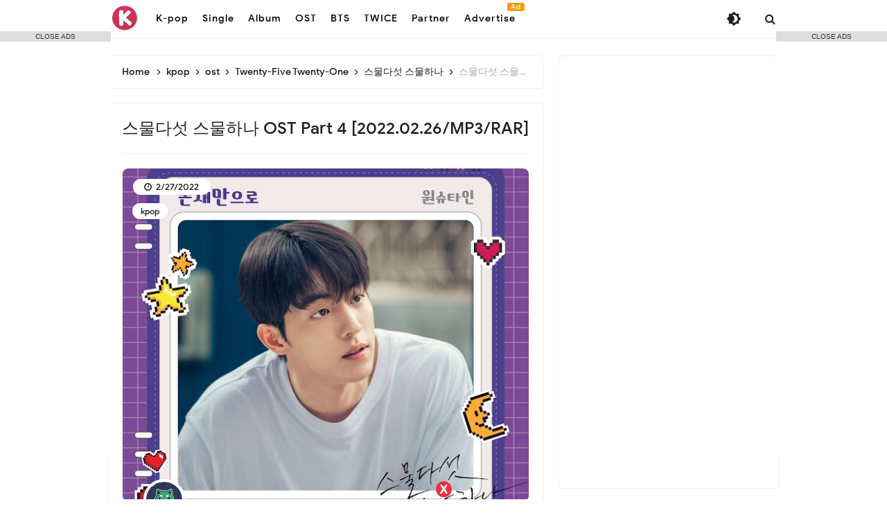

--- FILE ---
content_type: text/javascript; charset=UTF-8
request_url: https://kr.kazvampires.com/feeds/posts/default/-/Twenty-Five%20Twenty-One?alt=json-in-script&callback=related_results_labels&max-results=100
body_size: 10717
content:
// API callback
related_results_labels({"version":"1.0","encoding":"UTF-8","feed":{"xmlns":"http://www.w3.org/2005/Atom","xmlns$openSearch":"http://a9.com/-/spec/opensearchrss/1.0/","xmlns$blogger":"http://schemas.google.com/blogger/2008","xmlns$georss":"http://www.georss.org/georss","xmlns$gd":"http://schemas.google.com/g/2005","xmlns$thr":"http://purl.org/syndication/thread/1.0","id":{"$t":"tag:blogger.com,1999:blog-6886025027882573804"},"updated":{"$t":"2025-12-28T20:46:48.637+07:00"},"category":[{"term":"kpop"},{"term":"ost"},{"term":"album"},{"term":"single"},{"term":"BTS"},{"term":"TWICE"},{"term":"Yumi's Cells"},{"term":"유미의 세포들"},{"term":"트와이스"},{"term":"방탄소년단"},{"term":"A Business Proposal"},{"term":"Hospital Playlist"},{"term":"Summer Strike"},{"term":"사내맞선"},{"term":"슬기로운 의사생활"},{"term":"아무것도 하고 싶지 않아"},{"term":"Now We Are Breaking Up"},{"term":"Our Beloved Summer"},{"term":"Our Blues"},{"term":"그 해 우리는"},{"term":"우리들의 블루스"},{"term":"지금 헤어지는 중입니다"},{"term":"Jirisan"},{"term":"Kiss Sixth Sense"},{"term":"The Red Sleeve"},{"term":"Twenty-Five Twenty-One"},{"term":"스물다섯 스물하나"},{"term":"옷소매 붉은 끝동"},{"term":"지리산"},{"term":"키스 식스 센스"},{"term":"Agency"},{"term":"Blackpink"},{"term":"Curtain Call"},{"term":"Hometown Cha-Cha-Cha"},{"term":"There is No Goo Pil-Soo"},{"term":"トゥワイス"},{"term":"갯마을 차차차"},{"term":"구필수는 없다"},{"term":"대행사"},{"term":"커튼콜"},{"term":"Cheer Up"},{"term":"Jung Kook"},{"term":"MONSTA X"},{"term":"지금"},{"term":"치얼업"},{"term":"Bad Prosecutor"},{"term":"Love is for Suckers"},{"term":"Reborn Rich"},{"term":"Red Sky"},{"term":"School 2021"},{"term":"aespa"},{"term":"얼어죽을 연애따위"},{"term":"재벌집 막내아들"},{"term":"정국"},{"term":"진검승부"},{"term":"학교 2021"},{"term":"홍천기"},{"term":"Adamas"},{"term":"I Have Not Done My Best"},{"term":"NewJeans"},{"term":"Red Velvet"},{"term":"SEVENTEEN"},{"term":"Snowdrop"},{"term":"Stray Kids"},{"term":"Taxi Driver"},{"term":"The Heavenly Idol"},{"term":"Today's Webtoon"},{"term":"Work Later Drink Now"},{"term":"모범택시"},{"term":"몬스타엑스"},{"term":"설강화"},{"term":"성스러운 아이돌"},{"term":"술꾼도시여자들"},{"term":"아다마스"},{"term":"아직 최선을 다하지 않았을 뿐"},{"term":"오늘의 웹툰"},{"term":"Doctor Lawyer"},{"term":"Doctor Slump"},{"term":"Ghost Doctor"},{"term":"Green Mothers' Club"},{"term":"If You Wish Upon Me"},{"term":"LE SSERAFIM"},{"term":"Melancholia"},{"term":"Nevertheless"},{"term":"On The Verge Of Insanity"},{"term":"The King's Affection"},{"term":"You Are My Spring"},{"term":"he Secret Romantic Guesthouse"},{"term":"고스트 닥터"},{"term":"그린마더스클럽"},{"term":"꽃선비 열애사"},{"term":"너는 나의 봄"},{"term":"닥터로이어"},{"term":"닥터슬럼프"},{"term":"당신이 소원을 말하면"},{"term":"레드벨벳"},{"term":"르세라핌"},{"term":"멜랑꼴리아"},{"term":"미치지 않고서야"},{"term":"세븐틴"},{"term":"알고있지만"},{"term":"연모"},{"term":"Alchemy of Souls: Light and Shadow"},{"term":"Bloody Heart"},{"term":"Doctor Cha"},{"term":"Happiness"},{"term":"ITZY"},{"term":"Inspector Koo"},{"term":"Jimin"},{"term":"Love in Contract"},{"term":"Pentagon"},{"term":"Red Balloon"},{"term":"Reflection of You"},{"term":"Stockstruck"},{"term":"The Forbidden Marriage"},{"term":"개미가 타고 있어요"},{"term":"구경이"},{"term":"금혼령 조선 혼인 금지령"},{"term":"너를 닮은 사람"},{"term":"닥터 차정숙"},{"term":"붉은 단심"},{"term":"빨간풍선"},{"term":"스트레이 키즈"},{"term":"월수금화목토"},{"term":"해피니스"},{"term":"환혼: 빛과 그림자"},{"term":"ASTRO"},{"term":"Artificial City"},{"term":"BABYMONSTER"},{"term":"Brave Girls"},{"term":"EXO"},{"term":"HYNN"},{"term":"LISA"},{"term":"Let Me Be Your Knight"},{"term":"My Demon"},{"term":"NCT Dream"},{"term":"Rocket Punch"},{"term":"SECRET NUMBER"},{"term":"Super Junior"},{"term":"The One and Only"},{"term":"The Secret House"},{"term":"j-hope"},{"term":"공작도시"},{"term":"너의 밤이 되어줄게"},{"term":"로켓펀치"},{"term":"리사"},{"term":"박혜원"},{"term":"브레이브걸스"},{"term":"비밀의 집"},{"term":"샘김"},{"term":"아스트로"},{"term":"에스파"},{"term":"에이스"},{"term":"엑소"},{"term":"이승윤"},{"term":"일레인"},{"term":"있지"},{"term":"정호석"},{"term":"펜타곤"},{"term":"한 사람만"},{"term":"ATEEZ"},{"term":"Adult Trainee"},{"term":"Apink"},{"term":"BERRY"},{"term":"Bad and Crazy"},{"term":"Battle for Happiness"},{"term":"Best Mistake Season 3"},{"term":"Bulgasal: Immortal Souls"},{"term":"Fall For You"},{"term":"Gaho"},{"term":"Joseon Attorney"},{"term":"Live Your Own Life"},{"term":"MOMOLAND"},{"term":"May I Help You"},{"term":"Moonshine"},{"term":"N.Flying"},{"term":"NCT 127"},{"term":"Rosé"},{"term":"SEULGI"},{"term":"SF9"},{"term":"SHINee"},{"term":"STAYC"},{"term":"Sam Kim"},{"term":"Suzy"},{"term":"The Good Detective 2"},{"term":"Under the Queen's Umbrella"},{"term":"WENDY"},{"term":"防弾少年団"},{"term":"가호"},{"term":"김우진"},{"term":"꽃 피면 달 생각하고"},{"term":"네가 빠진 세계"},{"term":"로제"},{"term":"마마무"},{"term":"마이데몬"},{"term":"모범형사2"},{"term":"미도와 파라솔"},{"term":"배드 앤 크레이지"},{"term":"백지영"},{"term":"베이비몬스터"},{"term":"불가살"},{"term":"블랙핑크"},{"term":"샤이니"},{"term":"선우정아"},{"term":"슈룹"},{"term":"스테이씨"},{"term":"어른 연습생"},{"term":"에이티즈"},{"term":"에일리"},{"term":"온유"},{"term":"요아리"},{"term":"웬디"},{"term":"이무진"},{"term":"이하이"},{"term":"일당백집사"},{"term":"일진에게 반했을 때"},{"term":"자넷서"},{"term":"정세운"},{"term":"정승환"},{"term":"조선변호사"},{"term":"치즈"},{"term":"클랑"},{"term":"펀치"},{"term":"하성운"},{"term":"행복배틀"},{"term":"효심이네 각자도생"},{"term":"40"},{"term":"88rising"},{"term":"A Time Called You"},{"term":"A.C.E"},{"term":"AB6IX"},{"term":"AILEE"},{"term":"Anandelight"},{"term":"BAE173"},{"term":"BIBI"},{"term":"BIGBANG"},{"term":"Baek Ji-young"},{"term":"Band Nah"},{"term":"Banhana"},{"term":"Big Mouth"},{"term":"Blackswan"},{"term":"BoA"},{"term":"Boramiyu"},{"term":"Bruno Mars"},{"term":"CHEEZE"},{"term":"CHEN"},{"term":"CHOSNG"},{"term":"CNBLUE"},{"term":"CRAVITY"},{"term":"Chanyeol"},{"term":"Charlie Puth"},{"term":"Chungha"},{"term":"Coldplay"},{"term":"Crash Course in Romance"},{"term":"D.O."},{"term":"DINDIN"},{"term":"DRIPPIN"},{"term":"Dept"},{"term":"DooRi"},{"term":"Doona!"},{"term":"Dvwn"},{"term":"EPEX"},{"term":"Ed Sheeran"},{"term":"Eric Nam"},{"term":"Eun Eun"},{"term":"GIRLS' GENERATION"},{"term":"GOT7"},{"term":"GRAY"},{"term":"GongGongGoo009"},{"term":"HONG EUNKI"},{"term":"HOT ISSUE"},{"term":"Han Yeoyoo"},{"term":"Haze Moon"},{"term":"Hebi"},{"term":"ICHILLIN'"},{"term":"IU"},{"term":"IVE"},{"term":"Im Ji-an"},{"term":"JENNA SUHL"},{"term":"JENNIE"},{"term":"JISOO"},{"term":"Jamie Miller"},{"term":"Janet Suhh"},{"term":"Jang Hye-jin"},{"term":"Jessi"},{"term":"Jihyo"},{"term":"Jo Jung-min"},{"term":"Jo Yuri"},{"term":"Joe Layne"},{"term":"John Park"},{"term":"Joo Si-eun"},{"term":"Joy"},{"term":"KIMDA"},{"term":"Kang Hye-won"},{"term":"Kassy"},{"term":"Kep1er"},{"term":"Kim So-yeon"},{"term":"King the Land"},{"term":"Kriz"},{"term":"Kwon Jin-ah"},{"term":"KyoungSeo"},{"term":"LYn"},{"term":"Laazzi"},{"term":"Lee Hi"},{"term":"Lee Hyun Jun"},{"term":"Lee Jin-yi"},{"term":"Lee Mu-jin"},{"term":"MIRAE"},{"term":"Mamamoo"},{"term":"Minzy"},{"term":"Monday Kiz"},{"term":"Moon Sujin"},{"term":"Na Go Eun"},{"term":"Nayeon"},{"term":"OH MY GIRL"},{"term":"ONEW"},{"term":"ONEWE"},{"term":"OYEON"},{"term":"One Ordinary Day"},{"term":"Onestar"},{"term":"Oneyears"},{"term":"OnlyOneOf"},{"term":"Paige"},{"term":"RB NINE"},{"term":"RM"},{"term":"Racket Boys"},{"term":"Raisa"},{"term":"Rookie Cops"},{"term":"Rose Mansion"},{"term":"Rothy"},{"term":"SG Wannabe"},{"term":"SG 워너비"},{"term":"SOMI"},{"term":"SUNMI"},{"term":"Seo Young-eun"},{"term":"Seowool"},{"term":"Taeyang"},{"term":"The Boyz"},{"term":"The Kidnapping Day"},{"term":"Uncle"},{"term":"VROMANCE"},{"term":"VVUP"},{"term":"Vitamin"},{"term":"WONHO"},{"term":"Wax"},{"term":"Yebin"},{"term":"Yebit"},{"term":"Yerin Baek"},{"term":"Yoari"},{"term":"Younite"},{"term":"Yuwol"},{"term":"ZELO"},{"term":"kumira"},{"term":"merrymerryseoul"},{"term":"misonyeon"},{"term":"orange flavored cigarettes"},{"term":"songseoul"},{"term":"woo!ah!"},{"term":"youra"},{"term":"yourbeagle"},{"term":"강혜원"},{"term":"검정치마"},{"term":"공민지"},{"term":"그래쓰"},{"term":"그레이"},{"term":"김경희"},{"term":"김나영"},{"term":"김남준"},{"term":"김뮤지엄"},{"term":"김미정"},{"term":"김윤아"},{"term":"김재환"},{"term":"김진웅"},{"term":"김필"},{"term":"김희원"},{"term":"나고은"},{"term":"나상현씨밴드"},{"term":"나연"},{"term":"난"},{"term":"남문현"},{"term":"너와 나의 경찰수업"},{"term":"다비치"},{"term":"다영"},{"term":"다운"},{"term":"동우석"},{"term":"두리"},{"term":"드리핀"},{"term":"디오"},{"term":"딘딘"},{"term":"라켓소년단"},{"term":"로시"},{"term":"로운"},{"term":"리오"},{"term":"린"},{"term":"멜로망스"},{"term":"모모랜드"},{"term":"문별"},{"term":"문수진"},{"term":"미래소년"},{"term":"미소년"},{"term":"민병준"},{"term":"박산희"},{"term":"백예린"},{"term":"보라미유"},{"term":"보아"},{"term":"브로맨스"},{"term":"블랙스완"},{"term":"비비"},{"term":"비비업"},{"term":"비타민"},{"term":"빅마마"},{"term":"빅마우스"},{"term":"빅뱅"},{"term":"사훈"},{"term":"산들"},{"term":"샤톤"},{"term":"서성혁"},{"term":"서현진"},{"term":"성시경"},{"term":"세아"},{"term":"소녀시대"},{"term":"송유진"},{"term":"수지"},{"term":"슈퍼주니"},{"term":"슈퍼주니어"},{"term":"슬기"},{"term":"시크릿넘버"},{"term":"써니"},{"term":"씨엔블루"},{"term":"아빈"},{"term":"아이브"},{"term":"아이오니"},{"term":"아이유"},{"term":"악단광칠"},{"term":"안병웅"},{"term":"양요섭"},{"term":"어느 날"},{"term":"어반자카파"},{"term":"엉클"},{"term":"에릭남"},{"term":"엔시티 드림"},{"term":"엔플라잉"},{"term":"영재"},{"term":"오마이걸"},{"term":"오존"},{"term":"왁스"},{"term":"요다영"},{"term":"우아"},{"term":"원호"},{"term":"유괴의 날"},{"term":"유난이"},{"term":"유라"},{"term":"유선호"},{"term":"유연석"},{"term":"윤미래"},{"term":"이두나!"},{"term":"이상이"},{"term":"이선빈"},{"term":"이소라"},{"term":"이소정"},{"term":"이승열"},{"term":"이정민"},{"term":"이펙스"},{"term":"일타 스캔들"},{"term":"임한별"},{"term":"장미맨션"},{"term":"장의수"},{"term":"장혜진"},{"term":"재윤"},{"term":"적재"},{"term":"전미도"},{"term":"전소미"},{"term":"정경호"},{"term":"정기고"},{"term":"정용화"},{"term":"정은지"},{"term":"정현모"},{"term":"제니"},{"term":"제이시즌"},{"term":"제이유나"},{"term":"제휘"},{"term":"젤로"},{"term":"젬스톤"},{"term":"조승연"},{"term":"조유리"},{"term":"조이"},{"term":"조정규"},{"term":"조정석"},{"term":"존박"},{"term":"준수"},{"term":"찬열"},{"term":"천단비"},{"term":"첸"},{"term":"최시원"},{"term":"최우식"},{"term":"최유리"},{"term":"카더가든"},{"term":"케이시"},{"term":"킹더랜드"},{"term":"태민"},{"term":"펀치넬로"},{"term":"폴킴"},{"term":"하동균"},{"term":"하진"},{"term":"하현상"},{"term":"한결"},{"term":"함연지"},{"term":"핫이슈"},{"term":"핫펠트"},{"term":"허클베리 핀"},{"term":"헤이즈"},{"term":"홍은기"},{"term":"홍주현"},{"term":"홍지윤"},{"term":"황세현"},{"term":"휘인"}],"title":{"type":"text","$t":"KAZVAMPIRES-KR"},"subtitle":{"type":"html","$t":""},"link":[{"rel":"http://schemas.google.com/g/2005#feed","type":"application/atom+xml","href":"https:\/\/kr.kazvampires.com\/feeds\/posts\/default"},{"rel":"self","type":"application/atom+xml","href":"https:\/\/www.blogger.com\/feeds\/6886025027882573804\/posts\/default\/-\/Twenty-Five+Twenty-One?alt=json-in-script\u0026max-results=100"},{"rel":"alternate","type":"text/html","href":"https:\/\/kr.kazvampires.com\/search\/label\/Twenty-Five%20Twenty-One"},{"rel":"hub","href":"http://pubsubhubbub.appspot.com/"}],"author":[{"name":{"$t":"Unknown"},"email":{"$t":"noreply@blogger.com"},"gd$image":{"rel":"http://schemas.google.com/g/2005#thumbnail","width":"16","height":"16","src":"https:\/\/img1.blogblog.com\/img\/b16-rounded.gif"}}],"generator":{"version":"7.00","uri":"http://www.blogger.com","$t":"Blogger"},"openSearch$totalResults":{"$t":"10"},"openSearch$startIndex":{"$t":"1"},"openSearch$itemsPerPage":{"$t":"100"},"entry":[{"id":{"$t":"tag:blogger.com,1999:blog-6886025027882573804.post-1743148611159459537"},"published":{"$t":"2022-04-05T22:32:00.003+07:00"},"updated":{"$t":"2022-04-05T22:32:18.567+07:00"},"category":[{"scheme":"http://www.blogger.com/atom/ns#","term":"kpop"},{"scheme":"http://www.blogger.com/atom/ns#","term":"ost"},{"scheme":"http://www.blogger.com/atom/ns#","term":"Twenty-Five Twenty-One"},{"scheme":"http://www.blogger.com/atom/ns#","term":"스물다섯 스물하나"}],"title":{"type":"text","$t":"Various Artists - 스물다섯 스물하나 OST [2022.04.03\/MP3\/RAR]"},"content":{"type":"html","$t":"\u003Cdiv class=\"separator\" style=\"clear: both; text-align: center;\"\u003E\u003Ca href=\"https:\/\/blogger.googleusercontent.com\/img\/b\/R29vZ2xl\/AVvXsEgvszVQj3R6vYnNtixq295CCfeDqyCe_0c8X4z3LYZyDal9Thi6Y85bZ5sFoxKH8Eq974Mx7-jgS5Y0frALWRaYzWp4Gj7nCCRurQBZFUzy544zg2LjBjMf_yyqXwR1hyXISsTavbHoHL4n-D-g6AWfUBGAqif3phyV0_BUZ88MzgRilXji2WpEfitQ\/s1000\/Various%20Artists%20-%20%EC%8A%A4%EB%AC%BC%EB%8B%A4%EC%84%AF%20%EC%8A%A4%EB%AC%BC%ED%95%98%EB%82%98%20OST.jpg\" style=\"margin-left: 1em; margin-right: 1em;\"\u003E\u003Cimg alt=\"Various Artists - 스물다섯 스물하나 OST\" border=\"0\" data-original-height=\"1000\" data-original-width=\"1000\" src=\"https:\/\/blogger.googleusercontent.com\/img\/b\/R29vZ2xl\/AVvXsEgvszVQj3R6vYnNtixq295CCfeDqyCe_0c8X4z3LYZyDal9Thi6Y85bZ5sFoxKH8Eq974Mx7-jgS5Y0frALWRaYzWp4Gj7nCCRurQBZFUzy544zg2LjBjMf_yyqXwR1hyXISsTavbHoHL4n-D-g6AWfUBGAqif3phyV0_BUZ88MzgRilXji2WpEfitQ\/s16000\/Various%20Artists%20-%20%EC%8A%A4%EB%AC%BC%EB%8B%A4%EC%84%AF%20%EC%8A%A4%EB%AC%BC%ED%95%98%EB%82%98%20OST.jpg\" title=\"Various Artists - 스물다섯 스물하나 OST\" \/\u003E\u003C\/a\u003E\u003C\/div\u003E\u003Ctable cellpadding=\"0\" cellspacing=\"0\" style=\"text-align: left;\"\u003E\u003Ctbody\u003E\u003Ctr\u003E\u003Cth\u003EDetail:\u003C\/th\u003E\u003Cth\u003E\u0026nbsp;Various Artists - Twenty-Five Twenty-One OST\u0026nbsp; \u0026nbsp;\u003C\/th\u003E\u003C\/tr\u003E\n\u003Ctr\u003E\u003Ctd\u003EArtist \u0026amp; Title\u003C\/td\u003E\u003Ctd\u003E\u003Cspan style=\"font-weight: 700;\"\u003EVarious Artists - 스물다섯 스물하나 OST\u003C\/span\u003E\u003C\/td\u003E\u003C\/tr\u003E\n\u003Ctr\u003E\u003Ctd\u003EFile Format\u003C\/td\u003E\u003Ctd\u003Emp3\u003C\/td\u003E\u003C\/tr\u003E\n\u003Ctr\u003E\u003Ctd\u003EArchive\u003C\/td\u003E\u003Ctd\u003ERAR\u003C\/td\u003E\u003C\/tr\u003E\n\u003Ctr\u003E\u003Ctd\u003ERelease Date\u003C\/td\u003E\u003Ctd\u003E2022.04.03\u003C\/td\u003E\u003C\/tr\u003E\n\u003C\/tbody\u003E\u003C\/table\u003E\u003Cbr \/\u003E\u003Cdiv\u003E\nTracklist:\u0026nbsp;\u003Cspan style=\"font-weight: 700;\"\u003EVarious Artists - 스물다섯 스물하나 OST\u003C\/span\u003E\u0026nbsp;mp3\u003Cbr \/\u003E\u003Cdiv\u003E\u003Cdiv\u003E\u003Cbr \/\u003E\u003C\/div\u003E\u003Cdiv\u003E\u003Cdiv\u003ECD1\u003C\/div\u003E\u003Cdiv\u003E1. 남주혁 - 청춘의 한가운데 있나 봅니다 (CD ONLY)\u003C\/div\u003E\u003Cdiv\u003E2. 태일 (TAEIL) - Starlight\u003C\/div\u003E\u003C\/div\u003E\u003C\/div\u003E\u003Cdiv\u003E3.\u0026nbsp;배기성 - 눈이 부시도록 너를 비춰줄게\u003C\/div\u003E\u003Cdiv\u003E4.\u0026nbsp;비비 (BIBI) - 아주, 천천히\u003C\/div\u003E\u003Cdiv\u003E5.\u0026nbsp;원슈타인 - 존재만으로\u003C\/div\u003E\u003Cdiv\u003E6.\u0026nbsp;도겸 (SEVENTEEN) - Go!\u003C\/div\u003E\u003Cdiv\u003E7.\u0026nbsp;지효 (TWICE) - Stardust love song\u003C\/div\u003E\u003Cdiv\u003E8.\u0026nbsp;남주혁 - 수능이 얼마 남지 않았습니다 (CD ONLY)\u003C\/div\u003E\u003Cdiv\u003E9.\u0026nbsp;김태리, 남주혁, 보나(우주소녀), 최현욱, 이주명\u0026nbsp; - With\u003C\/div\u003E\u003Cdiv\u003E10.\u0026nbsp;Xydo (시도) - 가보자\u003C\/div\u003E\u003Cdiv\u003E11.\u0026nbsp;설호승 (SURL) - 너의 세상\u003C\/div\u003E\u003Cdiv\u003E12.\u0026nbsp;변동욱 - 첫 인사\u003C\/div\u003E\u003Cdiv\u003E13.\u0026nbsp;신민용 - 햇살보다 빛나는\u003C\/div\u003E\u003Cdiv\u003E14.\u0026nbsp;다니엘 리 - 검객\u003C\/div\u003E\u003Cdiv\u003E15.\u0026nbsp;신민용 - You Are My Dream\u003C\/div\u003E\u003Cdiv\u003E16.\u0026nbsp;김완정 - 헐!\u003C\/div\u003E\u003Cdiv\u003E17.\u0026nbsp;임하영 - 비의 노래\u003C\/div\u003E\u003Cdiv\u003E18.\u0026nbsp;변동욱 - 상심\u003C\/div\u003E\u003Cdiv\u003E19.\u0026nbsp;신민용 - 귀여운 남자\u003C\/div\u003E\u003Cdiv\u003E20.\u0026nbsp;유종현 - 우리들의 이야기\u003C\/div\u003E\u003Cdiv\u003E21.\u0026nbsp;정봉길 - 하는 짓이 예쁜 일진\u003C\/div\u003E\u003Cdiv\u003E22.\u0026nbsp;임승범 - 이해\u003C\/div\u003E\u003Cdiv\u003E23.\u0026nbsp;변동욱 - 그날 너와 나\u003C\/div\u003E\u003Cdiv\u003E\u003Cbr \/\u003E\u003C\/div\u003E\u003Cdiv\u003ECD2\u003C\/div\u003E\u003Cdiv\u003E1.\u0026nbsp;오동준 - Starlight (Piano Ver.)\u003C\/div\u003E\u003Cdiv\u003E2.\u0026nbsp;정구현 - 가보자 (Guitar Ver.)\u003C\/div\u003E\u003Cdiv\u003E3.\u0026nbsp;변동욱 - 질투대장\u003C\/div\u003E\u003Cdiv\u003E4.\u0026nbsp;임하영 - Looking Your Eyes\u003C\/div\u003E\u003Cdiv\u003E5.\u0026nbsp;변동욱 - 핑크볼 소녀\u003C\/div\u003E\u003Cdiv\u003E6.\u0026nbsp;진명용 - 새로운 시작\u003C\/div\u003E\u003Cdiv\u003E7.\u0026nbsp;임하영 - 승부\u003C\/div\u003E\u003Cdiv\u003E8.\u0026nbsp;진명용 - 꿈을 위해\u003C\/div\u003E\u003Cdiv\u003E9.\u0026nbsp;김지영 - 꿈꾸던 시절\u003C\/div\u003E\u003Cdiv\u003E10.\u0026nbsp;유종현 - 그때 오늘\u003C\/div\u003E\u003Cdiv\u003E11.\u0026nbsp;진명용 - 굿바이\u003C\/div\u003E\u003Cdiv\u003E12.\u0026nbsp;김완정 - 러블리 커플\u003C\/div\u003E\u003Cdiv\u003E13.\u0026nbsp;변동욱 - 그리운 사람\u003C\/div\u003E\u003Cdiv\u003E14.\u0026nbsp;유종현 - 그녀들의 우정\u003C\/div\u003E\u003Cdiv\u003E15.\u0026nbsp;임하영 - 사랑의 속삭임\u003C\/div\u003E\u003Cdiv\u003E16.\u0026nbsp;변동욱 - 의지\u003C\/div\u003E\u003Cdiv\u003E17.\u0026nbsp;유종현 - 서부의 개척자\u003C\/div\u003E\u003Cdiv\u003E18.\u0026nbsp;진명용 - 해후\u003C\/div\u003E\u003Cdiv\u003E19.\u0026nbsp;임하영 - 프러포즈\u003C\/div\u003E\u003Cdiv\u003E20.\u0026nbsp;유종현 - 컨츄리 오형제\u003C\/div\u003E\u003Cdiv\u003E21.\u0026nbsp;다니엘 리 - 하면 된다\u003C\/div\u003E\u003Cdiv\u003E22.\u0026nbsp;신민용 - 난리법석\u003C\/div\u003E\u003Cdiv\u003E\u003Cbr \/\u003E\u003C\/div\u003E\u003Cbr \/\u003E\n\u003Cdiv class=\"dld-eps3\"\u003E\n\u003Cstrong\u003ERAR1\u003C\/strong\u003E\u0026nbsp;\u003Ca href=\"https:\/\/bit.ly\/3Kf3RUG\"\u003EZippyshare\u003C\/a\u003E\u0026nbsp;|\u0026nbsp;\u0026nbsp;\u003Ca href=\"https:\/\/bit.ly\/3Kf3RUG\"\u003EMega\u003C\/a\u003E\u0026nbsp;|\u0026nbsp;\u003Ca href=\"https:\/\/bit.ly\/3Kf3RUG\"\u003EMediafire\u003C\/a\u003E\u0026nbsp;|\u003C\/div\u003E\n\u003Cdiv class=\"dld-eps3\"\u003E\n\u003Cstrong\u003ERAR2\u003C\/strong\u003E\u0026nbsp;\u003Ca href=\"https:\/\/bit.ly\/3Kf3RUG\"\u003EZippyshare\u003C\/a\u003E\u0026nbsp;|\u0026nbsp;\u0026nbsp;\u003Ca href=\"https:\/\/bit.ly\/3Kf3RUG\"\u003EMega\u003C\/a\u003E\u0026nbsp;|\u0026nbsp;\u003Ca href=\"https:\/\/bit.ly\/3Kf3RUG\"\u003EMediafire\u003C\/a\u003E\u0026nbsp;|\u003C\/div\u003E\n\u003Cdiv class=\"dld-eps3\"\u003E\n\u003Cstrong\u003ERAR3\u003C\/strong\u003E\u0026nbsp;\u003Ca href=\"https:\/\/bit.ly\/3Kf3RUG\"\u003EZippyshare\u003C\/a\u003E\u0026nbsp;|\u0026nbsp;\u0026nbsp;\u003Ca href=\"https:\/\/bit.ly\/3Kf3RUG\"\u003EMega\u003C\/a\u003E\u0026nbsp;|\u0026nbsp;\u003Ca href=\"https:\/\/bit.ly\/3Kf3RUG\"\u003EMediafire\u003C\/a\u003E\u0026nbsp;|\u003C\/div\u003E\u003C\/div\u003E\u003Cbr \/\u003E\u003Cspan class=\"fullpost\"\u003E\u003C\/span\u003E"},"link":[{"rel":"replies","type":"application/atom+xml","href":"https:\/\/kr.kazvampires.com\/feeds\/1743148611159459537\/comments\/default","title":"Post Comments"},{"rel":"replies","type":"text/html","href":"https:\/\/kr.kazvampires.com\/2022\/04\/various-artists-Twenty-Five-Twenty-One-ost.html#comment-form","title":"0 Comments"},{"rel":"edit","type":"application/atom+xml","href":"https:\/\/www.blogger.com\/feeds\/6886025027882573804\/posts\/default\/1743148611159459537"},{"rel":"self","type":"application/atom+xml","href":"https:\/\/www.blogger.com\/feeds\/6886025027882573804\/posts\/default\/1743148611159459537"},{"rel":"alternate","type":"text/html","href":"https:\/\/kr.kazvampires.com\/2022\/04\/various-artists-Twenty-Five-Twenty-One-ost.html","title":"Various Artists - 스물다섯 스물하나 OST [2022.04.03\/MP3\/RAR]"}],"author":[{"name":{"$t":"Unknown"},"email":{"$t":"noreply@blogger.com"},"gd$image":{"rel":"http://schemas.google.com/g/2005#thumbnail","width":"16","height":"16","src":"https:\/\/img1.blogblog.com\/img\/b16-rounded.gif"}}],"media$thumbnail":{"xmlns$media":"http://search.yahoo.com/mrss/","url":"https:\/\/blogger.googleusercontent.com\/img\/b\/R29vZ2xl\/AVvXsEgvszVQj3R6vYnNtixq295CCfeDqyCe_0c8X4z3LYZyDal9Thi6Y85bZ5sFoxKH8Eq974Mx7-jgS5Y0frALWRaYzWp4Gj7nCCRurQBZFUzy544zg2LjBjMf_yyqXwR1hyXISsTavbHoHL4n-D-g6AWfUBGAqif3phyV0_BUZ88MzgRilXji2WpEfitQ\/s72-c\/Various%20Artists%20-%20%EC%8A%A4%EB%AC%BC%EB%8B%A4%EC%84%AF%20%EC%8A%A4%EB%AC%BC%ED%95%98%EB%82%98%20OST.jpg","height":"72","width":"72"},"thr$total":{"$t":"0"}},{"id":{"$t":"tag:blogger.com,1999:blog-6886025027882573804.post-4470123299327704960"},"published":{"$t":"2022-04-05T22:02:00.004+07:00"},"updated":{"$t":"2022-04-05T22:02:29.888+07:00"},"category":[{"scheme":"http://www.blogger.com/atom/ns#","term":"kpop"},{"scheme":"http://www.blogger.com/atom/ns#","term":"ost"},{"scheme":"http://www.blogger.com/atom/ns#","term":"Twenty-Five Twenty-One"},{"scheme":"http://www.blogger.com/atom/ns#","term":"스물다섯 스물하나"}],"title":{"type":"text","$t":"스물다섯 스물하나 OST Part 9 [2022.03.27\/MP3\/RAR]"},"content":{"type":"html","$t":"\u003Cdiv class=\"separator\" style=\"clear: both; text-align: center;\"\u003E\u003Ca href=\"https:\/\/blogger.googleusercontent.com\/img\/b\/R29vZ2xl\/AVvXsEimrNSlt1H72NzskeWwJ7gSlLeEHZ6orFLFcTWM8lkw_mdh5gb-fbnLF-16uJunmZGx5DxRdO9i0qd381zXKLNkeX4MEIVyYZaLLp0r5iLinRDz6WBLWcqQkDtRuv6KaiFgG_7T-moUvL8mrDtzNcn8dp3zhTBus_-SOvgCDVWZ-SIdNjXjG0pPoGrv\/s1000\/%EC%8A%A4%EB%AC%BC%EB%8B%A4%EC%84%AF%20%EC%8A%A4%EB%AC%BC%ED%95%98%EB%82%98%20OST%20Part%209.jpg\" style=\"margin-left: 1em; margin-right: 1em;\"\u003E\u003Cimg alt=\"스물다섯 스물하나 OST Part 9\" border=\"0\" data-original-height=\"1000\" data-original-width=\"1000\" src=\"https:\/\/blogger.googleusercontent.com\/img\/b\/R29vZ2xl\/AVvXsEimrNSlt1H72NzskeWwJ7gSlLeEHZ6orFLFcTWM8lkw_mdh5gb-fbnLF-16uJunmZGx5DxRdO9i0qd381zXKLNkeX4MEIVyYZaLLp0r5iLinRDz6WBLWcqQkDtRuv6KaiFgG_7T-moUvL8mrDtzNcn8dp3zhTBus_-SOvgCDVWZ-SIdNjXjG0pPoGrv\/s16000\/%EC%8A%A4%EB%AC%BC%EB%8B%A4%EC%84%AF%20%EC%8A%A4%EB%AC%BC%ED%95%98%EB%82%98%20OST%20Part%209.jpg\" title=\"스물다섯 스물하나 OST Part 9\" \/\u003E\u003C\/a\u003E\u003C\/div\u003E\u003Ctable cellpadding=\"0\" cellspacing=\"0\" style=\"text-align: left;\"\u003E\u003Ctbody\u003E\u003Ctr\u003E\u003Cth\u003EDetail:\u003C\/th\u003E\u003Cth\u003E\u0026nbsp;Twenty-Five Twenty-One OST Part 9\u0026nbsp; \u0026nbsp;\u003C\/th\u003E\u003C\/tr\u003E\n\u003Ctr\u003E\u003Ctd\u003EArtist \u0026amp; Title\u003C\/td\u003E\u003Ctd\u003E\u003Cspan style=\"font-weight: 700;\"\u003E스물다섯 스물하나 OST Part 9\u003C\/span\u003E\u003C\/td\u003E\u003C\/tr\u003E\n\u003Ctr\u003E\u003Ctd\u003EFile Format\u003C\/td\u003E\u003Ctd\u003Emp3\u003C\/td\u003E\u003C\/tr\u003E\n\u003Ctr\u003E\u003Ctd\u003EArchive\u003C\/td\u003E\u003Ctd\u003ERAR\u003C\/td\u003E\u003C\/tr\u003E\n\u003Ctr\u003E\u003Ctd\u003ERelease Date\u003C\/td\u003E\u003Ctd\u003E2022.03.27\u003C\/td\u003E\u003C\/tr\u003E\n\u003C\/tbody\u003E\u003C\/table\u003E\u003Cbr \/\u003E\u003Cdiv\u003E\nTracklist:\u0026nbsp;\u003Cspan style=\"font-weight: 700;\"\u003E스물다섯 스물하나 OST Part 9\u003C\/span\u003E\u0026nbsp;mp3\u003Cbr \/\u003E\u003Cdiv\u003E\u003Cdiv\u003E\u003Cbr \/\u003E\u003C\/div\u003E\u003Cdiv\u003E\u003Cdiv\u003E1. 설호승 (SURL) - 너의 세상\u0026nbsp;\u003C\/div\u003E\u003Cdiv\u003E2. 설호승 (SURL) - 너의 세상 (Inst.)\u003C\/div\u003E\u003C\/div\u003E\u003C\/div\u003E\u003Cbr \/\u003E\n\u003Cdiv class=\"dld-eps3\"\u003E\n\u003Cstrong\u003ERAR1\u003C\/strong\u003E\u0026nbsp;\u003Ca href=\"https:\/\/bit.ly\/38ibaNl\"\u003EZippyshare\u003C\/a\u003E\u0026nbsp;|\u0026nbsp;\u0026nbsp;\u003Ca href=\"https:\/\/bit.ly\/38ibaNl\"\u003EMega\u003C\/a\u003E\u0026nbsp;|\u0026nbsp;\u003Ca href=\"https:\/\/bit.ly\/38ibaNl\"\u003EMediafire\u003C\/a\u003E\u0026nbsp;|\u003C\/div\u003E\n\u003Cdiv class=\"dld-eps3\"\u003E\n\u003Cstrong\u003ERAR2\u003C\/strong\u003E\u0026nbsp;\u003Ca href=\"https:\/\/bit.ly\/38ibaNl\"\u003EZippyshare\u003C\/a\u003E\u0026nbsp;|\u0026nbsp;\u0026nbsp;\u003Ca href=\"https:\/\/bit.ly\/38ibaNl\"\u003EMega\u003C\/a\u003E\u0026nbsp;|\u0026nbsp;\u003Ca href=\"https:\/\/bit.ly\/38ibaNl\"\u003EMediafire\u003C\/a\u003E\u0026nbsp;|\u003C\/div\u003E\n\u003Cdiv class=\"dld-eps3\"\u003E\n\u003Cstrong\u003ERAR3\u003C\/strong\u003E\u0026nbsp;\u003Ca href=\"https:\/\/bit.ly\/38ibaNl\"\u003EZippyshare\u003C\/a\u003E\u0026nbsp;|\u0026nbsp;\u0026nbsp;\u003Ca href=\"https:\/\/bit.ly\/38ibaNl\"\u003EMega\u003C\/a\u003E\u0026nbsp;|\u0026nbsp;\u003Ca href=\"https:\/\/bit.ly\/38ibaNl\"\u003EMediafire\u003C\/a\u003E\u0026nbsp;|\u003C\/div\u003E\u003C\/div\u003E\u003Cbr \/\u003E\u003Cspan class=\"fullpost\"\u003E\u003C\/span\u003E"},"link":[{"rel":"replies","type":"application/atom+xml","href":"https:\/\/kr.kazvampires.com\/feeds\/4470123299327704960\/comments\/default","title":"Post Comments"},{"rel":"replies","type":"text/html","href":"https:\/\/kr.kazvampires.com\/2022\/04\/Twenty-Five-Twenty-One-ost-part9.html#comment-form","title":"0 Comments"},{"rel":"edit","type":"application/atom+xml","href":"https:\/\/www.blogger.com\/feeds\/6886025027882573804\/posts\/default\/4470123299327704960"},{"rel":"self","type":"application/atom+xml","href":"https:\/\/www.blogger.com\/feeds\/6886025027882573804\/posts\/default\/4470123299327704960"},{"rel":"alternate","type":"text/html","href":"https:\/\/kr.kazvampires.com\/2022\/04\/Twenty-Five-Twenty-One-ost-part9.html","title":"스물다섯 스물하나 OST Part 9 [2022.03.27\/MP3\/RAR]"}],"author":[{"name":{"$t":"Unknown"},"email":{"$t":"noreply@blogger.com"},"gd$image":{"rel":"http://schemas.google.com/g/2005#thumbnail","width":"16","height":"16","src":"https:\/\/img1.blogblog.com\/img\/b16-rounded.gif"}}],"media$thumbnail":{"xmlns$media":"http://search.yahoo.com/mrss/","url":"https:\/\/blogger.googleusercontent.com\/img\/b\/R29vZ2xl\/AVvXsEimrNSlt1H72NzskeWwJ7gSlLeEHZ6orFLFcTWM8lkw_mdh5gb-fbnLF-16uJunmZGx5DxRdO9i0qd381zXKLNkeX4MEIVyYZaLLp0r5iLinRDz6WBLWcqQkDtRuv6KaiFgG_7T-moUvL8mrDtzNcn8dp3zhTBus_-SOvgCDVWZ-SIdNjXjG0pPoGrv\/s72-c\/%EC%8A%A4%EB%AC%BC%EB%8B%A4%EC%84%AF%20%EC%8A%A4%EB%AC%BC%ED%95%98%EB%82%98%20OST%20Part%209.jpg","height":"72","width":"72"},"thr$total":{"$t":"0"}},{"id":{"$t":"tag:blogger.com,1999:blog-6886025027882573804.post-1914231623002904797"},"published":{"$t":"2022-03-21T10:56:00.001+07:00"},"updated":{"$t":"2022-03-21T10:56:07.119+07:00"},"category":[{"scheme":"http://www.blogger.com/atom/ns#","term":"kpop"},{"scheme":"http://www.blogger.com/atom/ns#","term":"ost"},{"scheme":"http://www.blogger.com/atom/ns#","term":"Twenty-Five Twenty-One"},{"scheme":"http://www.blogger.com/atom/ns#","term":"스물다섯 스물하나"}],"title":{"type":"text","$t":"스물다섯 스물하나 OST Part 8 [2022.03.20\/MP3\/RAR]"},"content":{"type":"html","$t":"\u003Cdiv class=\"separator\" style=\"clear: both; text-align: center;\"\u003E\u003Ca href=\"https:\/\/blogger.googleusercontent.com\/img\/a\/AVvXsEiggqbvgSegxoYsfC06oE6i2SPndTIJTDdt4O_LqqZmHGzrxzfEcdx3UEZCQddNO7O2WT6NWO_QaodsVVeEnYEbVUQHE13CoEJBGWG9p5lPIRwBhQqX12sJD-7m6EYp7fPnffuLlugs3zFf-H7vxhed7q4HiV0c6yfIswCfI8VYCmsFq-xoluy_j2Na=s1000\" style=\"margin-left: 1em; margin-right: 1em;\"\u003E\u003Cimg alt=\"스물다섯 스물하나 OST Part 8\" border=\"0\" data-original-height=\"1000\" data-original-width=\"1000\" src=\"https:\/\/blogger.googleusercontent.com\/img\/a\/AVvXsEiggqbvgSegxoYsfC06oE6i2SPndTIJTDdt4O_LqqZmHGzrxzfEcdx3UEZCQddNO7O2WT6NWO_QaodsVVeEnYEbVUQHE13CoEJBGWG9p5lPIRwBhQqX12sJD-7m6EYp7fPnffuLlugs3zFf-H7vxhed7q4HiV0c6yfIswCfI8VYCmsFq-xoluy_j2Na=s16000\" title=\"스물다섯 스물하나 OST Part 8\" \/\u003E\u003C\/a\u003E\u003C\/div\u003E\u003Ctable cellpadding=\"0\" cellspacing=\"0\" style=\"text-align: left;\"\u003E\u003Ctbody\u003E\u003Ctr\u003E\u003Cth\u003EDetail:\u003C\/th\u003E\u003Cth\u003E\u0026nbsp;Twenty-Five Twenty-One OST Part 8\u0026nbsp; \u0026nbsp;\u003C\/th\u003E\u003C\/tr\u003E\n\u003Ctr\u003E\u003Ctd\u003EArtist \u0026amp; Title\u003C\/td\u003E\u003Ctd\u003E\u003Cspan style=\"font-weight: 700;\"\u003E스물다섯 스물하나 OST Part 8\u003C\/span\u003E\u003C\/td\u003E\u003C\/tr\u003E\n\u003Ctr\u003E\u003Ctd\u003EFile Format\u003C\/td\u003E\u003Ctd\u003Emp3\u003C\/td\u003E\u003C\/tr\u003E\n\u003Ctr\u003E\u003Ctd\u003EArchive\u003C\/td\u003E\u003Ctd\u003ERAR\u003C\/td\u003E\u003C\/tr\u003E\n\u003Ctr\u003E\u003Ctd\u003ERelease Date\u003C\/td\u003E\u003Ctd\u003E2022.03.20\u003C\/td\u003E\u003C\/tr\u003E\n\u003C\/tbody\u003E\u003C\/table\u003E\u003Cbr \/\u003E\u003Cdiv\u003E\nTracklist:\u0026nbsp;\u003Cspan style=\"font-weight: 700;\"\u003E스물다섯 스물하나 OST Part 8\u003C\/span\u003E\u0026nbsp;mp3\u003Cbr \/\u003E\u003Cdiv\u003E\u003Cdiv\u003E\u003Cbr \/\u003E\u003C\/div\u003E\u003Cdiv\u003E\u003Cdiv\u003E1. Xydo (시도) - 가보자\u003C\/div\u003E\u003Cdiv\u003E2. Xydo (시도) - 가보자 (Inst.)\u003C\/div\u003E\u003C\/div\u003E\u003C\/div\u003E\u003Cbr \/\u003E\n\u003Cdiv class=\"dld-eps3\"\u003E\n\u003Cstrong\u003ERAR1\u003C\/strong\u003E\u0026nbsp;\u003Ca href=\"https:\/\/bit.ly\/36AI8rC\"\u003EZippyshare\u003C\/a\u003E\u0026nbsp;|\u0026nbsp;\u0026nbsp;\u003Ca href=\"https:\/\/bit.ly\/36AI8rC\"\u003EMega\u003C\/a\u003E\u0026nbsp;|\u0026nbsp;\u003Ca href=\"https:\/\/bit.ly\/36AI8rC\"\u003EMediafire\u003C\/a\u003E\u0026nbsp;|\u003C\/div\u003E\n\u003Cdiv class=\"dld-eps3\"\u003E\n\u003Cstrong\u003ERAR2\u003C\/strong\u003E\u0026nbsp;\u003Ca href=\"https:\/\/bit.ly\/36AI8rC\"\u003EZippyshare\u003C\/a\u003E\u0026nbsp;|\u0026nbsp;\u0026nbsp;\u003Ca href=\"https:\/\/bit.ly\/36AI8rC\"\u003EMega\u003C\/a\u003E\u0026nbsp;|\u0026nbsp;\u003Ca href=\"https:\/\/bit.ly\/36AI8rC\"\u003EMediafire\u003C\/a\u003E\u0026nbsp;|\u003C\/div\u003E\n\u003Cdiv class=\"dld-eps3\"\u003E\n\u003Cstrong\u003ERAR3\u003C\/strong\u003E\u0026nbsp;\u003Ca href=\"https:\/\/bit.ly\/36AI8rC\"\u003EZippyshare\u003C\/a\u003E\u0026nbsp;|\u0026nbsp;\u0026nbsp;\u003Ca href=\"https:\/\/bit.ly\/36AI8rC\"\u003EMega\u003C\/a\u003E\u0026nbsp;|\u0026nbsp;\u003Ca href=\"https:\/\/bit.ly\/36AI8rC\"\u003EMediafire\u003C\/a\u003E\u0026nbsp;|\u003C\/div\u003E\u003C\/div\u003E\u003Cbr \/\u003E\u003Cspan class=\"fullpost\"\u003E\u003C\/span\u003E"},"link":[{"rel":"replies","type":"application/atom+xml","href":"https:\/\/kr.kazvampires.com\/feeds\/1914231623002904797\/comments\/default","title":"Post Comments"},{"rel":"replies","type":"text/html","href":"https:\/\/kr.kazvampires.com\/2022\/03\/Twenty-Five-Twenty-One-ost-part8.html#comment-form","title":"0 Comments"},{"rel":"edit","type":"application/atom+xml","href":"https:\/\/www.blogger.com\/feeds\/6886025027882573804\/posts\/default\/1914231623002904797"},{"rel":"self","type":"application/atom+xml","href":"https:\/\/www.blogger.com\/feeds\/6886025027882573804\/posts\/default\/1914231623002904797"},{"rel":"alternate","type":"text/html","href":"https:\/\/kr.kazvampires.com\/2022\/03\/Twenty-Five-Twenty-One-ost-part8.html","title":"스물다섯 스물하나 OST Part 8 [2022.03.20\/MP3\/RAR]"}],"author":[{"name":{"$t":"Unknown"},"email":{"$t":"noreply@blogger.com"},"gd$image":{"rel":"http://schemas.google.com/g/2005#thumbnail","width":"16","height":"16","src":"https:\/\/img1.blogblog.com\/img\/b16-rounded.gif"}}],"media$thumbnail":{"xmlns$media":"http://search.yahoo.com/mrss/","url":"https:\/\/blogger.googleusercontent.com\/img\/a\/AVvXsEiggqbvgSegxoYsfC06oE6i2SPndTIJTDdt4O_LqqZmHGzrxzfEcdx3UEZCQddNO7O2WT6NWO_QaodsVVeEnYEbVUQHE13CoEJBGWG9p5lPIRwBhQqX12sJD-7m6EYp7fPnffuLlugs3zFf-H7vxhed7q4HiV0c6yfIswCfI8VYCmsFq-xoluy_j2Na=s72-c","height":"72","width":"72"},"thr$total":{"$t":"0"}},{"id":{"$t":"tag:blogger.com,1999:blog-6886025027882573804.post-4871250121206136053"},"published":{"$t":"2022-03-15T06:02:00.001+07:00"},"updated":{"$t":"2022-03-15T06:02:17.413+07:00"},"category":[{"scheme":"http://www.blogger.com/atom/ns#","term":"kpop"},{"scheme":"http://www.blogger.com/atom/ns#","term":"ost"},{"scheme":"http://www.blogger.com/atom/ns#","term":"Twenty-Five Twenty-One"},{"scheme":"http://www.blogger.com/atom/ns#","term":"스물다섯 스물하나"}],"title":{"type":"text","$t":"스물다섯 스물하나 OST Part 7 [2022.03.13\/MP3\/RAR]"},"content":{"type":"html","$t":"\u003Cdiv class=\"separator\" style=\"clear: both; text-align: center;\"\u003E\u003Ca href=\"https:\/\/blogger.googleusercontent.com\/img\/a\/AVvXsEhMzlkUpJgBbVxYsMzr5jcY5tGOM2DCNsB5PNVQaSeDkfaqfgizAJCCDkc5yFQBne_bvJz6xXw8peFLU-1z94uIaJbaHoIJGRweHJt-g-681sy9q0VOkhsWaL14DuwEutWoSJdRbai0tYlYpf_9zB7_8AOSXtzJgmkvdxSI49gHzPMDj96Y9yP7Zzg-=s1000\" style=\"margin-left: 1em; margin-right: 1em;\"\u003E\u003Cimg alt=\"스물다섯 스물하나 OST Part 7\" border=\"0\" data-original-height=\"1000\" data-original-width=\"1000\" src=\"https:\/\/blogger.googleusercontent.com\/img\/a\/AVvXsEhMzlkUpJgBbVxYsMzr5jcY5tGOM2DCNsB5PNVQaSeDkfaqfgizAJCCDkc5yFQBne_bvJz6xXw8peFLU-1z94uIaJbaHoIJGRweHJt-g-681sy9q0VOkhsWaL14DuwEutWoSJdRbai0tYlYpf_9zB7_8AOSXtzJgmkvdxSI49gHzPMDj96Y9yP7Zzg-=s16000\" title=\"스물다섯 스물하나 OST Part 7\" \/\u003E\u003C\/a\u003E\u003C\/div\u003E\u003Ctable cellpadding=\"0\" cellspacing=\"0\" style=\"text-align: left;\"\u003E\u003Ctbody\u003E\u003Ctr\u003E\u003Cth\u003EDetail:\u003C\/th\u003E\u003Cth\u003E\u0026nbsp;Twenty-Five Twenty-One OST Part 7\u0026nbsp; \u0026nbsp;\u003C\/th\u003E\u003C\/tr\u003E\n\u003Ctr\u003E\u003Ctd\u003EArtist \u0026amp; Title\u003C\/td\u003E\u003Ctd\u003E\u003Cspan style=\"font-weight: 700;\"\u003E스물다섯 스물하나 OST Part 7\u003C\/span\u003E\u003C\/td\u003E\u003C\/tr\u003E\n\u003Ctr\u003E\u003Ctd\u003EFile Format\u003C\/td\u003E\u003Ctd\u003Emp3\u003C\/td\u003E\u003C\/tr\u003E\n\u003Ctr\u003E\u003Ctd\u003EArchive\u003C\/td\u003E\u003Ctd\u003ERAR\u003C\/td\u003E\u003C\/tr\u003E\n\u003Ctr\u003E\u003Ctd\u003ERelease Date\u003C\/td\u003E\u003Ctd\u003E2022.03.13\u003C\/td\u003E\u003C\/tr\u003E\n\u003C\/tbody\u003E\u003C\/table\u003E\u003Cbr \/\u003E\u003Cdiv\u003E\nTracklist:\u0026nbsp;\u003Cspan style=\"font-weight: 700;\"\u003E스물다섯 스물하나 OST Part 7\u003C\/span\u003E\u0026nbsp;mp3\u003Cbr \/\u003E\u003Cdiv\u003E\u003Cdiv\u003E\u003Cbr \/\u003E\u003C\/div\u003E\u003Cdiv\u003E\u003Cdiv\u003E1. 김태리(Kim Tae Ri) - With\u003C\/div\u003E\u003Cdiv\u003E2. 김태리(Kim Tae Ri) - With (Inst.)\u003C\/div\u003E\u003C\/div\u003E\u003C\/div\u003E\u003Cbr \/\u003E\n\u003Cdiv class=\"dld-eps3\"\u003E\n\u003Cstrong\u003ERAR1\u003C\/strong\u003E\u0026nbsp;\u003Ca href=\"https:\/\/bit.ly\/3w2YDHp\"\u003EZippyshare\u003C\/a\u003E\u0026nbsp;|\u0026nbsp;\u0026nbsp;\u003Ca href=\"https:\/\/bit.ly\/3w2YDHp\"\u003EMega\u003C\/a\u003E\u0026nbsp;|\u0026nbsp;\u003Ca href=\"https:\/\/bit.ly\/3w2YDHp\"\u003EMediafire\u003C\/a\u003E\u0026nbsp;|\u003C\/div\u003E\n\u003Cdiv class=\"dld-eps3\"\u003E\n\u003Cstrong\u003ERAR2\u003C\/strong\u003E\u0026nbsp;\u003Ca href=\"https:\/\/bit.ly\/3w2YDHp\"\u003EZippyshare\u003C\/a\u003E\u0026nbsp;|\u0026nbsp;\u0026nbsp;\u003Ca href=\"https:\/\/bit.ly\/3w2YDHp\"\u003EMega\u003C\/a\u003E\u0026nbsp;|\u0026nbsp;\u003Ca href=\"https:\/\/bit.ly\/3w2YDHp\"\u003EMediafire\u003C\/a\u003E\u0026nbsp;|\u003C\/div\u003E\n\u003Cdiv class=\"dld-eps3\"\u003E\n\u003Cstrong\u003ERAR3\u003C\/strong\u003E\u0026nbsp;\u003Ca href=\"https:\/\/bit.ly\/3w2YDHp\"\u003EZippyshare\u003C\/a\u003E\u0026nbsp;|\u0026nbsp;\u0026nbsp;\u003Ca href=\"https:\/\/bit.ly\/3w2YDHp\"\u003EMega\u003C\/a\u003E\u0026nbsp;|\u0026nbsp;\u003Ca href=\"https:\/\/bit.ly\/3w2YDHp\"\u003EMediafire\u003C\/a\u003E\u0026nbsp;|\u003C\/div\u003E\u003C\/div\u003E\u003Cbr \/\u003E\u003Cspan class=\"fullpost\"\u003E\u003C\/span\u003E"},"link":[{"rel":"replies","type":"application/atom+xml","href":"https:\/\/kr.kazvampires.com\/feeds\/4871250121206136053\/comments\/default","title":"Post Comments"},{"rel":"replies","type":"text/html","href":"https:\/\/kr.kazvampires.com\/2022\/03\/Twenty-Five-Twenty-One-ost-part7.html#comment-form","title":"0 Comments"},{"rel":"edit","type":"application/atom+xml","href":"https:\/\/www.blogger.com\/feeds\/6886025027882573804\/posts\/default\/4871250121206136053"},{"rel":"self","type":"application/atom+xml","href":"https:\/\/www.blogger.com\/feeds\/6886025027882573804\/posts\/default\/4871250121206136053"},{"rel":"alternate","type":"text/html","href":"https:\/\/kr.kazvampires.com\/2022\/03\/Twenty-Five-Twenty-One-ost-part7.html","title":"스물다섯 스물하나 OST Part 7 [2022.03.13\/MP3\/RAR]"}],"author":[{"name":{"$t":"Unknown"},"email":{"$t":"noreply@blogger.com"},"gd$image":{"rel":"http://schemas.google.com/g/2005#thumbnail","width":"16","height":"16","src":"https:\/\/img1.blogblog.com\/img\/b16-rounded.gif"}}],"media$thumbnail":{"xmlns$media":"http://search.yahoo.com/mrss/","url":"https:\/\/blogger.googleusercontent.com\/img\/a\/AVvXsEhMzlkUpJgBbVxYsMzr5jcY5tGOM2DCNsB5PNVQaSeDkfaqfgizAJCCDkc5yFQBne_bvJz6xXw8peFLU-1z94uIaJbaHoIJGRweHJt-g-681sy9q0VOkhsWaL14DuwEutWoSJdRbai0tYlYpf_9zB7_8AOSXtzJgmkvdxSI49gHzPMDj96Y9yP7Zzg-=s72-c","height":"72","width":"72"},"thr$total":{"$t":"0"}},{"id":{"$t":"tag:blogger.com,1999:blog-6886025027882573804.post-6909980918973291025"},"published":{"$t":"2022-03-06T23:00:00.001+07:00"},"updated":{"$t":"2022-03-06T23:00:34.344+07:00"},"category":[{"scheme":"http://www.blogger.com/atom/ns#","term":"kpop"},{"scheme":"http://www.blogger.com/atom/ns#","term":"ost"},{"scheme":"http://www.blogger.com/atom/ns#","term":"Twenty-Five Twenty-One"},{"scheme":"http://www.blogger.com/atom/ns#","term":"스물다섯 스물하나"}],"title":{"type":"text","$t":"스물다섯 스물하나 OST Part 6 [2022.03.06\/MP3\/RAR]"},"content":{"type":"html","$t":"\u003Cdiv class=\"separator\" style=\"clear: both; text-align: center;\"\u003E\u003Ca href=\"https:\/\/blogger.googleusercontent.com\/img\/a\/AVvXsEiivcq-FWZx5vsnENSX5daDaa5iwSRTHZSQjD7UsB0BiS3zYc8pS5X2fAqUQBuAdgzjp1Qndl1PFTBynDnKOZDj0lpgD-ebZ6rQ9u9rlJEQZhb39Vh2lq0BoGIUfvaoRZeVrTOw6oyxViXEYmI9hU2iVkmUed4LUoXw1M1Byue0Udb8p7RN3sUxbzEG=s1000\" style=\"margin-left: 1em; margin-right: 1em;\"\u003E\u003Cimg alt=\"스물다섯 스물하나 OST Part 6\" border=\"0\" data-original-height=\"1000\" data-original-width=\"1000\" src=\"https:\/\/blogger.googleusercontent.com\/img\/a\/AVvXsEiivcq-FWZx5vsnENSX5daDaa5iwSRTHZSQjD7UsB0BiS3zYc8pS5X2fAqUQBuAdgzjp1Qndl1PFTBynDnKOZDj0lpgD-ebZ6rQ9u9rlJEQZhb39Vh2lq0BoGIUfvaoRZeVrTOw6oyxViXEYmI9hU2iVkmUed4LUoXw1M1Byue0Udb8p7RN3sUxbzEG=s16000\" title=\"스물다섯 스물하나 OST Part 6\" \/\u003E\u003C\/a\u003E\u003C\/div\u003E\u003Ctable cellpadding=\"0\" cellspacing=\"0\" style=\"text-align: left;\"\u003E\u003Ctbody\u003E\u003Ctr\u003E\u003Cth\u003EDetail:\u003C\/th\u003E\u003Cth\u003E\u0026nbsp;Twenty-Five Twenty-One OST Part 6\u0026nbsp; \u0026nbsp;\u003C\/th\u003E\u003C\/tr\u003E\n\u003Ctr\u003E\u003Ctd\u003EArtist \u0026amp; Title\u003C\/td\u003E\u003Ctd\u003E\u003Cspan style=\"font-weight: 700;\"\u003E스물다섯 스물하나 OST Part 6\u003C\/span\u003E\u003C\/td\u003E\u003C\/tr\u003E\n\u003Ctr\u003E\u003Ctd\u003EFile Format\u003C\/td\u003E\u003Ctd\u003Emp3\u003C\/td\u003E\u003C\/tr\u003E\n\u003Ctr\u003E\u003Ctd\u003EArchive\u003C\/td\u003E\u003Ctd\u003ERAR\u003C\/td\u003E\u003C\/tr\u003E\n\u003Ctr\u003E\u003Ctd\u003ERelease Date\u003C\/td\u003E\u003Ctd\u003E2022.03.06\u003C\/td\u003E\u003C\/tr\u003E\n\u003C\/tbody\u003E\u003C\/table\u003E\u003Cbr \/\u003E\u003Cdiv\u003E\nTracklist:\u0026nbsp;\u003Cspan style=\"font-weight: 700;\"\u003E스물다섯 스물하나 OST Part 6\u003C\/span\u003E\u0026nbsp;mp3\u003Cbr \/\u003E\u003Cdiv\u003E\u003Cdiv\u003E\u003Cbr \/\u003E\u003C\/div\u003E\u003Cdiv\u003E\u003Cdiv\u003E1. 지효 (트와이스) - Stardust love song\u003C\/div\u003E\u003Cdiv\u003E2. 지효 (트와이스) - Stardust love song (Inst.)\u003C\/div\u003E\u003C\/div\u003E\u003C\/div\u003E\u003Cbr \/\u003E\n\u003Cdiv class=\"dld-eps3\"\u003E\n\u003Cstrong\u003ERAR1\u003C\/strong\u003E\u0026nbsp;\u003Ca href=\"https:\/\/bit.ly\/3IPbyR1\"\u003EZippyshare\u003C\/a\u003E\u0026nbsp;|\u0026nbsp;\u0026nbsp;\u003Ca href=\"https:\/\/bit.ly\/3IPbyR1\"\u003EMega\u003C\/a\u003E\u0026nbsp;|\u0026nbsp;\u003Ca href=\"https:\/\/bit.ly\/3IPbyR1\"\u003EMediafire\u003C\/a\u003E\u0026nbsp;|\u003C\/div\u003E\n\u003Cdiv class=\"dld-eps3\"\u003E\n\u003Cstrong\u003ERAR2\u003C\/strong\u003E\u0026nbsp;\u003Ca href=\"https:\/\/bit.ly\/3IPbyR1\"\u003EZippyshare\u003C\/a\u003E\u0026nbsp;|\u0026nbsp;\u0026nbsp;\u003Ca href=\"https:\/\/bit.ly\/3IPbyR1\"\u003EMega\u003C\/a\u003E\u0026nbsp;|\u0026nbsp;\u003Ca href=\"https:\/\/bit.ly\/3IPbyR1\"\u003EMediafire\u003C\/a\u003E\u0026nbsp;|\u003C\/div\u003E\n\u003Cdiv class=\"dld-eps3\"\u003E\n\u003Cstrong\u003ERAR3\u003C\/strong\u003E\u0026nbsp;\u003Ca href=\"https:\/\/bit.ly\/3IPbyR1\"\u003EZippyshare\u003C\/a\u003E\u0026nbsp;|\u0026nbsp;\u0026nbsp;\u003Ca href=\"https:\/\/bit.ly\/3IPbyR1\"\u003EMega\u003C\/a\u003E\u0026nbsp;|\u0026nbsp;\u003Ca href=\"https:\/\/bit.ly\/3IPbyR1\"\u003EMediafire\u003C\/a\u003E\u0026nbsp;|\u003C\/div\u003E\u003C\/div\u003E\u003Cbr \/\u003E\u003Cspan class=\"fullpost\"\u003E\u003C\/span\u003E"},"link":[{"rel":"replies","type":"application/atom+xml","href":"https:\/\/kr.kazvampires.com\/feeds\/6909980918973291025\/comments\/default","title":"Post Comments"},{"rel":"replies","type":"text/html","href":"https:\/\/kr.kazvampires.com\/2022\/03\/Twenty-Five-Twenty-One-ost-part6.html#comment-form","title":"0 Comments"},{"rel":"edit","type":"application/atom+xml","href":"https:\/\/www.blogger.com\/feeds\/6886025027882573804\/posts\/default\/6909980918973291025"},{"rel":"self","type":"application/atom+xml","href":"https:\/\/www.blogger.com\/feeds\/6886025027882573804\/posts\/default\/6909980918973291025"},{"rel":"alternate","type":"text/html","href":"https:\/\/kr.kazvampires.com\/2022\/03\/Twenty-Five-Twenty-One-ost-part6.html","title":"스물다섯 스물하나 OST Part 6 [2022.03.06\/MP3\/RAR]"}],"author":[{"name":{"$t":"Unknown"},"email":{"$t":"noreply@blogger.com"},"gd$image":{"rel":"http://schemas.google.com/g/2005#thumbnail","width":"16","height":"16","src":"https:\/\/img1.blogblog.com\/img\/b16-rounded.gif"}}],"media$thumbnail":{"xmlns$media":"http://search.yahoo.com/mrss/","url":"https:\/\/blogger.googleusercontent.com\/img\/a\/AVvXsEiivcq-FWZx5vsnENSX5daDaa5iwSRTHZSQjD7UsB0BiS3zYc8pS5X2fAqUQBuAdgzjp1Qndl1PFTBynDnKOZDj0lpgD-ebZ6rQ9u9rlJEQZhb39Vh2lq0BoGIUfvaoRZeVrTOw6oyxViXEYmI9hU2iVkmUed4LUoXw1M1Byue0Udb8p7RN3sUxbzEG=s72-c","height":"72","width":"72"},"thr$total":{"$t":"0"}},{"id":{"$t":"tag:blogger.com,1999:blog-6886025027882573804.post-927295379899036000"},"published":{"$t":"2022-02-27T16:18:00.008+07:00"},"updated":{"$t":"2022-02-28T16:18:12.430+07:00"},"category":[{"scheme":"http://www.blogger.com/atom/ns#","term":"kpop"},{"scheme":"http://www.blogger.com/atom/ns#","term":"ost"},{"scheme":"http://www.blogger.com/atom/ns#","term":"Twenty-Five Twenty-One"},{"scheme":"http://www.blogger.com/atom/ns#","term":"스물다섯 스물하나"}],"title":{"type":"text","$t":"스물다섯 스물하나 OST Part 5 [2022.02.27\/MP3\/RAR]"},"content":{"type":"html","$t":"\u003Cdiv class=\"separator\" style=\"clear: both; text-align: center;\"\u003E\u003Ca href=\"https:\/\/blogger.googleusercontent.com\/img\/a\/AVvXsEgaGCW4E7I_i4G8EPeFLARpmbqYcGk9ZEmguPqFcaDPexhjLW08dVuFhLv1PQqK1N_4lzWu3LkoVLdnzSGSfU3B7rW-bUXUFiS98T_fLEXjHIRWoy1EGbkkFemX3cqR0d5Q6pQ4VKDTjv6YDDVwsGLE5jQvwQD02kWG0Eljhz-t1kt9lAnTld-gEX1R=s1000\" style=\"margin-left: 1em; margin-right: 1em;\"\u003E\u003Cimg alt=\"스물다섯 스물하나 OST Part 5\" border=\"0\" data-original-height=\"1000\" data-original-width=\"1000\" src=\"https:\/\/blogger.googleusercontent.com\/img\/a\/AVvXsEgaGCW4E7I_i4G8EPeFLARpmbqYcGk9ZEmguPqFcaDPexhjLW08dVuFhLv1PQqK1N_4lzWu3LkoVLdnzSGSfU3B7rW-bUXUFiS98T_fLEXjHIRWoy1EGbkkFemX3cqR0d5Q6pQ4VKDTjv6YDDVwsGLE5jQvwQD02kWG0Eljhz-t1kt9lAnTld-gEX1R=s16000\" title=\"스물다섯 스물하나 OST Part 5\" \/\u003E\u003C\/a\u003E\u003C\/div\u003E\u003Ctable cellpadding=\"0\" cellspacing=\"0\" style=\"text-align: left;\"\u003E\u003Ctbody\u003E\u003Ctr\u003E\u003Cth\u003EDetail:\u003C\/th\u003E\u003Cth\u003E\u0026nbsp;Twenty-Five Twenty-One OST Part 5\u0026nbsp; \u0026nbsp;\u003C\/th\u003E\u003C\/tr\u003E\n\u003Ctr\u003E\u003Ctd\u003EArtist \u0026amp; Title\u003C\/td\u003E\u003Ctd\u003E\u003Cspan style=\"font-weight: 700;\"\u003E스물다섯 스물하나 OST Part 5\u003C\/span\u003E\u003C\/td\u003E\u003C\/tr\u003E\n\u003Ctr\u003E\u003Ctd\u003EFile Format\u003C\/td\u003E\u003Ctd\u003Emp3\u003C\/td\u003E\u003C\/tr\u003E\n\u003Ctr\u003E\u003Ctd\u003EArchive\u003C\/td\u003E\u003Ctd\u003ERAR\u003C\/td\u003E\u003C\/tr\u003E\n\u003Ctr\u003E\u003Ctd\u003ERelease Date\u003C\/td\u003E\u003Ctd\u003E2022.02.27\u003C\/td\u003E\u003C\/tr\u003E\n\u003C\/tbody\u003E\u003C\/table\u003E\u003Cbr \/\u003E\u003Cdiv\u003E\nTracklist:\u0026nbsp;\u003Cspan style=\"font-weight: 700;\"\u003E스물다섯 스물하나 OST Part 5\u003C\/span\u003E\u0026nbsp;mp3\u003Cbr \/\u003E\u003Cdiv\u003E\u003Cdiv\u003E\u003Cbr \/\u003E\u003C\/div\u003E\u003Cdiv\u003E\u003Cdiv\u003E1. 도겸 (SEVENTEEN) - Go!\u003C\/div\u003E\u003Cdiv\u003E2. 도겸 (SEVENTEEN) - Go! (Inst.)\u003C\/div\u003E\u003C\/div\u003E\u003C\/div\u003E\u003Cbr \/\u003E\n\u003Cdiv class=\"dld-eps3\"\u003E\n\u003Cstrong\u003ERAR1\u003C\/strong\u003E\u0026nbsp;\u003Ca href=\"https:\/\/bit.ly\/3Hzt7TO\"\u003EZippyshare\u003C\/a\u003E\u0026nbsp;|\u0026nbsp;\u0026nbsp;\u003Ca href=\"https:\/\/bit.ly\/3Hzt7TO\"\u003EMega\u003C\/a\u003E\u0026nbsp;|\u0026nbsp;\u003Ca href=\"https:\/\/bit.ly\/3Hzt7TO\"\u003EMediafire\u003C\/a\u003E\u0026nbsp;|\u003C\/div\u003E\n\u003Cdiv class=\"dld-eps3\"\u003E\n\u003Cstrong\u003ERAR2\u003C\/strong\u003E\u0026nbsp;\u003Ca href=\"https:\/\/bit.ly\/3Hzt7TO\"\u003EZippyshare\u003C\/a\u003E\u0026nbsp;|\u0026nbsp;\u0026nbsp;\u003Ca href=\"https:\/\/bit.ly\/3Hzt7TO\"\u003EMega\u003C\/a\u003E\u0026nbsp;|\u0026nbsp;\u003Ca href=\"https:\/\/bit.ly\/3Hzt7TO\"\u003EMediafire\u003C\/a\u003E\u0026nbsp;|\u003C\/div\u003E\n\u003Cdiv class=\"dld-eps3\"\u003E\n\u003Cstrong\u003ERAR3\u003C\/strong\u003E\u0026nbsp;\u003Ca href=\"https:\/\/bit.ly\/3Hzt7TO\"\u003EZippyshare\u003C\/a\u003E\u0026nbsp;|\u0026nbsp;\u0026nbsp;\u003Ca href=\"https:\/\/bit.ly\/3Hzt7TO\"\u003EMega\u003C\/a\u003E\u0026nbsp;|\u0026nbsp;\u003Ca href=\"https:\/\/bit.ly\/3Hzt7TO\"\u003EMediafire\u003C\/a\u003E\u0026nbsp;|\u003C\/div\u003E\u003C\/div\u003E\u003Cbr \/\u003E\u003Cspan class=\"fullpost\"\u003E\u003C\/span\u003E"},"link":[{"rel":"replies","type":"application/atom+xml","href":"https:\/\/kr.kazvampires.com\/feeds\/927295379899036000\/comments\/default","title":"Post Comments"},{"rel":"replies","type":"text/html","href":"https:\/\/kr.kazvampires.com\/2022\/02\/Twenty-Five-Twenty-One-ost-part5.html#comment-form","title":"0 Comments"},{"rel":"edit","type":"application/atom+xml","href":"https:\/\/www.blogger.com\/feeds\/6886025027882573804\/posts\/default\/927295379899036000"},{"rel":"self","type":"application/atom+xml","href":"https:\/\/www.blogger.com\/feeds\/6886025027882573804\/posts\/default\/927295379899036000"},{"rel":"alternate","type":"text/html","href":"https:\/\/kr.kazvampires.com\/2022\/02\/Twenty-Five-Twenty-One-ost-part5.html","title":"스물다섯 스물하나 OST Part 5 [2022.02.27\/MP3\/RAR]"}],"author":[{"name":{"$t":"Unknown"},"email":{"$t":"noreply@blogger.com"},"gd$image":{"rel":"http://schemas.google.com/g/2005#thumbnail","width":"16","height":"16","src":"https:\/\/img1.blogblog.com\/img\/b16-rounded.gif"}}],"media$thumbnail":{"xmlns$media":"http://search.yahoo.com/mrss/","url":"https:\/\/blogger.googleusercontent.com\/img\/a\/AVvXsEgaGCW4E7I_i4G8EPeFLARpmbqYcGk9ZEmguPqFcaDPexhjLW08dVuFhLv1PQqK1N_4lzWu3LkoVLdnzSGSfU3B7rW-bUXUFiS98T_fLEXjHIRWoy1EGbkkFemX3cqR0d5Q6pQ4VKDTjv6YDDVwsGLE5jQvwQD02kWG0Eljhz-t1kt9lAnTld-gEX1R=s72-c","height":"72","width":"72"},"thr$total":{"$t":"0"}},{"id":{"$t":"tag:blogger.com,1999:blog-6886025027882573804.post-5608477642683762106"},"published":{"$t":"2022-02-27T16:02:00.003+07:00"},"updated":{"$t":"2022-02-27T16:02:20.598+07:00"},"category":[{"scheme":"http://www.blogger.com/atom/ns#","term":"kpop"},{"scheme":"http://www.blogger.com/atom/ns#","term":"ost"},{"scheme":"http://www.blogger.com/atom/ns#","term":"Twenty-Five Twenty-One"},{"scheme":"http://www.blogger.com/atom/ns#","term":"스물다섯 스물하나"}],"title":{"type":"text","$t":"스물다섯 스물하나 OST Part 4 [2022.02.26\/MP3\/RAR]"},"content":{"type":"html","$t":"\u003Cdiv class=\"separator\" style=\"clear: both; text-align: center;\"\u003E\u003Ca href=\"https:\/\/blogger.googleusercontent.com\/img\/a\/AVvXsEger7HFV9eBp_Gs3OdGxu5VzmOhI2D8oeCS-CKNt1wOkoZKkKQTwa1y3rNAg9x0SkSrSqii1im5N8IUKGQ09KSxdF6AV5LcOWO2mDaKbR1hzpjv97JNj1ddGePkNIW-iiY0B7wMZ3p8PPF-Hbf-uSIRTBeQ8Cd73LgI0ePaZMVAglsqFza-FSQrnw9Y=s1000\" style=\"margin-left: 1em; margin-right: 1em;\"\u003E\u003Cimg alt=\"스물다섯 스물하나 OST Part 4\" border=\"0\" data-original-height=\"1000\" data-original-width=\"1000\" src=\"https:\/\/blogger.googleusercontent.com\/img\/a\/AVvXsEger7HFV9eBp_Gs3OdGxu5VzmOhI2D8oeCS-CKNt1wOkoZKkKQTwa1y3rNAg9x0SkSrSqii1im5N8IUKGQ09KSxdF6AV5LcOWO2mDaKbR1hzpjv97JNj1ddGePkNIW-iiY0B7wMZ3p8PPF-Hbf-uSIRTBeQ8Cd73LgI0ePaZMVAglsqFza-FSQrnw9Y=s16000\" title=\"스물다섯 스물하나 OST Part 4\" \/\u003E\u003C\/a\u003E\u003C\/div\u003E\u003Ctable cellpadding=\"0\" cellspacing=\"0\" style=\"text-align: left;\"\u003E\u003Ctbody\u003E\u003Ctr\u003E\u003Cth\u003EDetail:\u003C\/th\u003E\u003Cth\u003E\u0026nbsp;Twenty-Five Twenty-One OST Part 4\u0026nbsp; \u0026nbsp;\u003C\/th\u003E\u003C\/tr\u003E\n\u003Ctr\u003E\u003Ctd\u003EArtist \u0026amp; Title\u003C\/td\u003E\u003Ctd\u003E\u003Cspan style=\"font-weight: 700;\"\u003E스물다섯 스물하나 OST Part 4\u003C\/span\u003E\u003C\/td\u003E\u003C\/tr\u003E\n\u003Ctr\u003E\u003Ctd\u003EFile Format\u003C\/td\u003E\u003Ctd\u003Emp3\u003C\/td\u003E\u003C\/tr\u003E\n\u003Ctr\u003E\u003Ctd\u003EArchive\u003C\/td\u003E\u003Ctd\u003ERAR\u003C\/td\u003E\u003C\/tr\u003E\n\u003Ctr\u003E\u003Ctd\u003ERelease Date\u003C\/td\u003E\u003Ctd\u003E2022.02.26\u003C\/td\u003E\u003C\/tr\u003E\n\u003C\/tbody\u003E\u003C\/table\u003E\u003Cbr \/\u003E\u003Cdiv\u003E\nTracklist:\u0026nbsp;\u003Cspan style=\"font-weight: 700;\"\u003E스물다섯 스물하나 OST Part 4\u003C\/span\u003E\u0026nbsp;mp3\u003Cbr \/\u003E\u003Cdiv\u003E\u003Cdiv\u003E\u003Cbr \/\u003E\u003C\/div\u003E\u003Cdiv\u003E\u003Cdiv\u003E1. 원슈타인 - 존재만으로\u003C\/div\u003E\u003Cdiv\u003E2. 원슈타인 - 존재만으로 (Inst.)\u003C\/div\u003E\u003C\/div\u003E\u003C\/div\u003E\u003Cbr \/\u003E\n\u003Cdiv class=\"dld-eps3\"\u003E\n\u003Cstrong\u003ERAR1\u003C\/strong\u003E\u0026nbsp;\u003Ca href=\"https:\/\/bit.ly\/3t6wFr6\"\u003EZippyshare\u003C\/a\u003E\u0026nbsp;|\u0026nbsp;\u0026nbsp;\u003Ca href=\"https:\/\/bit.ly\/3t6wFr6\"\u003EMega\u003C\/a\u003E\u0026nbsp;|\u0026nbsp;\u003Ca href=\"https:\/\/bit.ly\/3t6wFr6\"\u003EMediafire\u003C\/a\u003E\u0026nbsp;|\u003C\/div\u003E\n\u003Cdiv class=\"dld-eps3\"\u003E\n\u003Cstrong\u003ERAR2\u003C\/strong\u003E\u0026nbsp;\u003Ca href=\"https:\/\/bit.ly\/3t6wFr6\"\u003EZippyshare\u003C\/a\u003E\u0026nbsp;|\u0026nbsp;\u0026nbsp;\u003Ca href=\"https:\/\/bit.ly\/3t6wFr6\"\u003EMega\u003C\/a\u003E\u0026nbsp;|\u0026nbsp;\u003Ca href=\"https:\/\/bit.ly\/3t6wFr6\"\u003EMediafire\u003C\/a\u003E\u0026nbsp;|\u003C\/div\u003E\n\u003Cdiv class=\"dld-eps3\"\u003E\n\u003Cstrong\u003ERAR3\u003C\/strong\u003E\u0026nbsp;\u003Ca href=\"https:\/\/bit.ly\/3t6wFr6\"\u003EZippyshare\u003C\/a\u003E\u0026nbsp;|\u0026nbsp;\u0026nbsp;\u003Ca href=\"https:\/\/bit.ly\/3t6wFr6\"\u003EMega\u003C\/a\u003E\u0026nbsp;|\u0026nbsp;\u003Ca href=\"https:\/\/bit.ly\/3t6wFr6\"\u003EMediafire\u003C\/a\u003E\u0026nbsp;|\u003C\/div\u003E\u003C\/div\u003E\u003Cbr \/\u003E\u003Cspan class=\"fullpost\"\u003E\u003C\/span\u003E"},"link":[{"rel":"replies","type":"application/atom+xml","href":"https:\/\/kr.kazvampires.com\/feeds\/5608477642683762106\/comments\/default","title":"Post Comments"},{"rel":"replies","type":"text/html","href":"https:\/\/kr.kazvampires.com\/2022\/02\/Twenty-Five-Twenty-One-ost-part4.html#comment-form","title":"0 Comments"},{"rel":"edit","type":"application/atom+xml","href":"https:\/\/www.blogger.com\/feeds\/6886025027882573804\/posts\/default\/5608477642683762106"},{"rel":"self","type":"application/atom+xml","href":"https:\/\/www.blogger.com\/feeds\/6886025027882573804\/posts\/default\/5608477642683762106"},{"rel":"alternate","type":"text/html","href":"https:\/\/kr.kazvampires.com\/2022\/02\/Twenty-Five-Twenty-One-ost-part4.html","title":"스물다섯 스물하나 OST Part 4 [2022.02.26\/MP3\/RAR]"}],"author":[{"name":{"$t":"Unknown"},"email":{"$t":"noreply@blogger.com"},"gd$image":{"rel":"http://schemas.google.com/g/2005#thumbnail","width":"16","height":"16","src":"https:\/\/img1.blogblog.com\/img\/b16-rounded.gif"}}],"media$thumbnail":{"xmlns$media":"http://search.yahoo.com/mrss/","url":"https:\/\/blogger.googleusercontent.com\/img\/a\/AVvXsEger7HFV9eBp_Gs3OdGxu5VzmOhI2D8oeCS-CKNt1wOkoZKkKQTwa1y3rNAg9x0SkSrSqii1im5N8IUKGQ09KSxdF6AV5LcOWO2mDaKbR1hzpjv97JNj1ddGePkNIW-iiY0B7wMZ3p8PPF-Hbf-uSIRTBeQ8Cd73LgI0ePaZMVAglsqFza-FSQrnw9Y=s72-c","height":"72","width":"72"},"thr$total":{"$t":"0"}},{"id":{"$t":"tag:blogger.com,1999:blog-6886025027882573804.post-7878368210318186851"},"published":{"$t":"2022-02-20T17:19:00.003+07:00"},"updated":{"$t":"2022-02-20T17:19:45.116+07:00"},"category":[{"scheme":"http://www.blogger.com/atom/ns#","term":"kpop"},{"scheme":"http://www.blogger.com/atom/ns#","term":"ost"},{"scheme":"http://www.blogger.com/atom/ns#","term":"Twenty-Five Twenty-One"},{"scheme":"http://www.blogger.com/atom/ns#","term":"스물다섯 스물하나"}],"title":{"type":"text","$t":"스물다섯 스물하나 OST Part 3 [2022.02.20\/MP3\/RAR]"},"content":{"type":"html","$t":"\u003Cdiv class=\"separator\" style=\"clear: both; text-align: center;\"\u003E\u003Ca href=\"https:\/\/blogger.googleusercontent.com\/img\/a\/AVvXsEiRodgiyYRgAxcLSJsDvCmXne-0wpZkluHjV5zkwqsSxrfswfvdR4K5AH1VAJjyewWOyXUTX7xISBHTFmLUu47W1jrfXFQ1ruxzV1WFVtCaLM-etAglKOdE8Mj8l_CFRFVY0PiYTQepk7DWwmKRb1R5yBUOjUl5gpmBcUHLnPaUahE_SVI6GbM-5YuI=s3000\" style=\"margin-left: 1em; margin-right: 1em;\"\u003E\u003Cimg alt=\"스물다섯 스물하나 OST Part 3\" border=\"0\" data-original-height=\"3000\" data-original-width=\"3000\" src=\"https:\/\/blogger.googleusercontent.com\/img\/a\/AVvXsEiRodgiyYRgAxcLSJsDvCmXne-0wpZkluHjV5zkwqsSxrfswfvdR4K5AH1VAJjyewWOyXUTX7xISBHTFmLUu47W1jrfXFQ1ruxzV1WFVtCaLM-etAglKOdE8Mj8l_CFRFVY0PiYTQepk7DWwmKRb1R5yBUOjUl5gpmBcUHLnPaUahE_SVI6GbM-5YuI=s16000\" title=\"스물다섯 스물하나 OST Part 3\" \/\u003E\u003C\/a\u003E\u003C\/div\u003E\u003Ctable cellpadding=\"0\" cellspacing=\"0\" style=\"text-align: left;\"\u003E\u003Ctbody\u003E\u003Ctr\u003E\u003Cth\u003EDetail:\u003C\/th\u003E\u003Cth\u003E\u0026nbsp;Twenty-Five Twenty-One OST Part 3\u0026nbsp; \u0026nbsp;\u003C\/th\u003E\u003C\/tr\u003E\n\u003Ctr\u003E\u003Ctd\u003EArtist \u0026amp; Title\u003C\/td\u003E\u003Ctd\u003E\u003Cspan style=\"font-weight: 700;\"\u003E스물다섯 스물하나 OST Part 3\u003C\/span\u003E\u003C\/td\u003E\u003C\/tr\u003E\n\u003Ctr\u003E\u003Ctd\u003EFile Format\u003C\/td\u003E\u003Ctd\u003Emp3\u003C\/td\u003E\u003C\/tr\u003E\n\u003Ctr\u003E\u003Ctd\u003EArchive\u003C\/td\u003E\u003Ctd\u003ERAR\u003C\/td\u003E\u003C\/tr\u003E\n\u003Ctr\u003E\u003Ctd\u003ERelease Date\u003C\/td\u003E\u003Ctd\u003E2022.02.20\u003C\/td\u003E\u003C\/tr\u003E\n\u003C\/tbody\u003E\u003C\/table\u003E\u003Cbr \/\u003E\u003Cdiv\u003E\nTracklist:\u0026nbsp;\u003Cspan style=\"font-weight: 700;\"\u003E스물다섯 스물하나 OST Part 3\u003C\/span\u003E\u0026nbsp;mp3\u003Cbr \/\u003E\u003Cdiv\u003E\u003Cdiv\u003E\u003Cbr \/\u003E\u003C\/div\u003E\u003Cdiv\u003E\u003Cdiv\u003E1. 비비 (BIBI) - 아주, 천천히\u003C\/div\u003E\u003Cdiv\u003E2. 비비 (BIBI) - 아주, 천천히 (Inst.)\u003C\/div\u003E\u003C\/div\u003E\u003C\/div\u003E\u003Cbr \/\u003E\n\u003Cdiv class=\"dld-eps3\"\u003E\n\u003Cstrong\u003ERAR1\u003C\/strong\u003E\u0026nbsp;\u003Ca href=\"https:\/\/bit.ly\/36f4MFB\"\u003EZippyshare\u003C\/a\u003E\u0026nbsp;|\u0026nbsp;\u0026nbsp;\u003Ca href=\"https:\/\/bit.ly\/36f4MFB\"\u003EMega\u003C\/a\u003E\u0026nbsp;|\u0026nbsp;\u003Ca href=\"https:\/\/bit.ly\/36f4MFB\"\u003EMediafire\u003C\/a\u003E\u0026nbsp;|\u003C\/div\u003E\n\u003Cdiv class=\"dld-eps3\"\u003E\n\u003Cstrong\u003ERAR2\u003C\/strong\u003E\u0026nbsp;\u003Ca href=\"https:\/\/bit.ly\/36f4MFB\"\u003EZippyshare\u003C\/a\u003E\u0026nbsp;|\u0026nbsp;\u0026nbsp;\u003Ca href=\"https:\/\/bit.ly\/36f4MFB\"\u003EMega\u003C\/a\u003E\u0026nbsp;|\u0026nbsp;\u003Ca href=\"https:\/\/bit.ly\/36f4MFB\"\u003EMediafire\u003C\/a\u003E\u0026nbsp;|\u003C\/div\u003E\n\u003Cdiv class=\"dld-eps3\"\u003E\n\u003Cstrong\u003ERAR3\u003C\/strong\u003E\u0026nbsp;\u003Ca href=\"https:\/\/bit.ly\/36f4MFB\"\u003EZippyshare\u003C\/a\u003E\u0026nbsp;|\u0026nbsp;\u0026nbsp;\u003Ca href=\"https:\/\/bit.ly\/36f4MFB\"\u003EMega\u003C\/a\u003E\u0026nbsp;|\u0026nbsp;\u003Ca href=\"https:\/\/bit.ly\/36f4MFB\"\u003EMediafire\u003C\/a\u003E\u0026nbsp;|\u003C\/div\u003E\u003C\/div\u003E\u003Cbr \/\u003E\u003Cspan class=\"fullpost\"\u003E\u003C\/span\u003E"},"link":[{"rel":"replies","type":"application/atom+xml","href":"https:\/\/kr.kazvampires.com\/feeds\/7878368210318186851\/comments\/default","title":"Post Comments"},{"rel":"replies","type":"text/html","href":"https:\/\/kr.kazvampires.com\/2022\/02\/Twenty-Five-Twenty-One-ost-part3.html#comment-form","title":"0 Comments"},{"rel":"edit","type":"application/atom+xml","href":"https:\/\/www.blogger.com\/feeds\/6886025027882573804\/posts\/default\/7878368210318186851"},{"rel":"self","type":"application/atom+xml","href":"https:\/\/www.blogger.com\/feeds\/6886025027882573804\/posts\/default\/7878368210318186851"},{"rel":"alternate","type":"text/html","href":"https:\/\/kr.kazvampires.com\/2022\/02\/Twenty-Five-Twenty-One-ost-part3.html","title":"스물다섯 스물하나 OST Part 3 [2022.02.20\/MP3\/RAR]"}],"author":[{"name":{"$t":"Unknown"},"email":{"$t":"noreply@blogger.com"},"gd$image":{"rel":"http://schemas.google.com/g/2005#thumbnail","width":"16","height":"16","src":"https:\/\/img1.blogblog.com\/img\/b16-rounded.gif"}}],"media$thumbnail":{"xmlns$media":"http://search.yahoo.com/mrss/","url":"https:\/\/blogger.googleusercontent.com\/img\/a\/AVvXsEiRodgiyYRgAxcLSJsDvCmXne-0wpZkluHjV5zkwqsSxrfswfvdR4K5AH1VAJjyewWOyXUTX7xISBHTFmLUu47W1jrfXFQ1ruxzV1WFVtCaLM-etAglKOdE8Mj8l_CFRFVY0PiYTQepk7DWwmKRb1R5yBUOjUl5gpmBcUHLnPaUahE_SVI6GbM-5YuI=s72-c","height":"72","width":"72"},"thr$total":{"$t":"0"}},{"id":{"$t":"tag:blogger.com,1999:blog-6886025027882573804.post-5753059673254692286"},"published":{"$t":"2022-02-20T17:01:00.000+07:00"},"updated":{"$t":"2022-02-20T17:01:12.773+07:00"},"category":[{"scheme":"http://www.blogger.com/atom/ns#","term":"kpop"},{"scheme":"http://www.blogger.com/atom/ns#","term":"ost"},{"scheme":"http://www.blogger.com/atom/ns#","term":"Twenty-Five Twenty-One"},{"scheme":"http://www.blogger.com/atom/ns#","term":"스물다섯 스물하나"}],"title":{"type":"text","$t":"스물다섯 스물하나 OST Part 2 [2022.02.19\/MP3\/RAR]"},"content":{"type":"html","$t":"\u003Cdiv class=\"separator\" style=\"clear: both; text-align: center;\"\u003E\u003Ca href=\"https:\/\/blogger.googleusercontent.com\/img\/a\/AVvXsEinMv5Sj9rSag_Bygr328nysb9B-kZga7_iJQhYiiqmF55bSUDYfyJ-sd2K3hl0DCgxlEVKcgF6LlWJZeE9gYSj9bxwJutUxDm-N5ajqyMz5W0Owj5kjT-hjej_9JSs2PQa9OUreomsPB31qAI8fAkR0iOBwACNCNu2nHYV9Z8BQAfgiObeIbu9Uwyf=s3000\" style=\"margin-left: 1em; margin-right: 1em;\"\u003E\u003Cimg alt=\"스물다섯 스물하나 OST Part 2\" border=\"0\" data-original-height=\"3000\" data-original-width=\"3000\" src=\"https:\/\/blogger.googleusercontent.com\/img\/a\/AVvXsEinMv5Sj9rSag_Bygr328nysb9B-kZga7_iJQhYiiqmF55bSUDYfyJ-sd2K3hl0DCgxlEVKcgF6LlWJZeE9gYSj9bxwJutUxDm-N5ajqyMz5W0Owj5kjT-hjej_9JSs2PQa9OUreomsPB31qAI8fAkR0iOBwACNCNu2nHYV9Z8BQAfgiObeIbu9Uwyf=s16000\" title=\"스물다섯 스물하나 OST Part 2\" \/\u003E\u003C\/a\u003E\u003C\/div\u003E\u003Ctable cellpadding=\"0\" cellspacing=\"0\" style=\"text-align: left;\"\u003E\u003Ctbody\u003E\u003Ctr\u003E\u003Cth\u003EDetail:\u003C\/th\u003E\u003Cth\u003E\u0026nbsp;Twenty-Five Twenty-One OST Part 2\u0026nbsp; \u0026nbsp;\u003C\/th\u003E\u003C\/tr\u003E\n\u003Ctr\u003E\u003Ctd\u003EArtist \u0026amp; Title\u003C\/td\u003E\u003Ctd\u003E\u003Cspan style=\"font-weight: 700;\"\u003E스물다섯 스물하나 OST Part 2\u003C\/span\u003E\u003C\/td\u003E\u003C\/tr\u003E\n\u003Ctr\u003E\u003Ctd\u003EFile Format\u003C\/td\u003E\u003Ctd\u003Emp3\u003C\/td\u003E\u003C\/tr\u003E\n\u003Ctr\u003E\u003Ctd\u003EArchive\u003C\/td\u003E\u003Ctd\u003ERAR\u003C\/td\u003E\u003C\/tr\u003E\n\u003Ctr\u003E\u003Ctd\u003ERelease Date\u003C\/td\u003E\u003Ctd\u003E2022.02.19\u003C\/td\u003E\u003C\/tr\u003E\n\u003C\/tbody\u003E\u003C\/table\u003E\u003Cbr \/\u003E\u003Cdiv\u003E\nTracklist:\u0026nbsp;\u003Cspan style=\"font-weight: 700;\"\u003E스물다섯 스물하나 OST Part 2\u003C\/span\u003E\u0026nbsp;mp3\u003Cbr \/\u003E\u003Cdiv\u003E\u003Cdiv\u003E\u003Cbr \/\u003E\u003C\/div\u003E\u003Cdiv\u003E\u003Cdiv\u003E1. 배기성 - 눈이 부시도록 너를 비춰줄게\u003C\/div\u003E\u003Cdiv\u003E2. 배기성 - 눈이 부시도록 너를 비춰줄게 (Inst.)\u003C\/div\u003E\u003C\/div\u003E\u003C\/div\u003E\u003Cbr \/\u003E\n\u003Cdiv class=\"dld-eps3\"\u003E\n\u003Cstrong\u003ERAR1\u003C\/strong\u003E\u0026nbsp;\u003Ca href=\"https:\/\/bit.ly\/36f4MFB\"\u003EZippyshare\u003C\/a\u003E\u0026nbsp;|\u0026nbsp;\u0026nbsp;\u003Ca href=\"https:\/\/bit.ly\/36f4MFB\"\u003EMega\u003C\/a\u003E\u0026nbsp;|\u0026nbsp;\u003Ca href=\"https:\/\/bit.ly\/36f4MFB\"\u003EMediafire\u003C\/a\u003E\u0026nbsp;|\u003C\/div\u003E\n\u003Cdiv class=\"dld-eps3\"\u003E\n\u003Cstrong\u003ERAR2\u003C\/strong\u003E\u0026nbsp;\u003Ca href=\"https:\/\/bit.ly\/36f4MFB\"\u003EZippyshare\u003C\/a\u003E\u0026nbsp;|\u0026nbsp;\u0026nbsp;\u003Ca href=\"https:\/\/bit.ly\/36f4MFB\"\u003EMega\u003C\/a\u003E\u0026nbsp;|\u0026nbsp;\u003Ca href=\"https:\/\/bit.ly\/36f4MFB\"\u003EMediafire\u003C\/a\u003E\u0026nbsp;|\u003C\/div\u003E\n\u003Cdiv class=\"dld-eps3\"\u003E\n\u003Cstrong\u003ERAR3\u003C\/strong\u003E\u0026nbsp;\u003Ca href=\"https:\/\/bit.ly\/36f4MFB\"\u003EZippyshare\u003C\/a\u003E\u0026nbsp;|\u0026nbsp;\u0026nbsp;\u003Ca href=\"https:\/\/bit.ly\/36f4MFB\"\u003EMega\u003C\/a\u003E\u0026nbsp;|\u0026nbsp;\u003Ca href=\"https:\/\/bit.ly\/36f4MFB\"\u003EMediafire\u003C\/a\u003E\u0026nbsp;|\u003C\/div\u003E\u003C\/div\u003E\u003Cbr \/\u003E\u003Cspan class=\"fullpost\"\u003E\u003C\/span\u003E"},"link":[{"rel":"replies","type":"application/atom+xml","href":"https:\/\/kr.kazvampires.com\/feeds\/5753059673254692286\/comments\/default","title":"Post Comments"},{"rel":"replies","type":"text/html","href":"https:\/\/kr.kazvampires.com\/2022\/02\/Twenty-Five-Twenty-One-ost-part2.html#comment-form","title":"0 Comments"},{"rel":"edit","type":"application/atom+xml","href":"https:\/\/www.blogger.com\/feeds\/6886025027882573804\/posts\/default\/5753059673254692286"},{"rel":"self","type":"application/atom+xml","href":"https:\/\/www.blogger.com\/feeds\/6886025027882573804\/posts\/default\/5753059673254692286"},{"rel":"alternate","type":"text/html","href":"https:\/\/kr.kazvampires.com\/2022\/02\/Twenty-Five-Twenty-One-ost-part2.html","title":"스물다섯 스물하나 OST Part 2 [2022.02.19\/MP3\/RAR]"}],"author":[{"name":{"$t":"Unknown"},"email":{"$t":"noreply@blogger.com"},"gd$image":{"rel":"http://schemas.google.com/g/2005#thumbnail","width":"16","height":"16","src":"https:\/\/img1.blogblog.com\/img\/b16-rounded.gif"}}],"media$thumbnail":{"xmlns$media":"http://search.yahoo.com/mrss/","url":"https:\/\/blogger.googleusercontent.com\/img\/a\/AVvXsEinMv5Sj9rSag_Bygr328nysb9B-kZga7_iJQhYiiqmF55bSUDYfyJ-sd2K3hl0DCgxlEVKcgF6LlWJZeE9gYSj9bxwJutUxDm-N5ajqyMz5W0Owj5kjT-hjej_9JSs2PQa9OUreomsPB31qAI8fAkR0iOBwACNCNu2nHYV9Z8BQAfgiObeIbu9Uwyf=s72-c","height":"72","width":"72"},"thr$total":{"$t":"0"}},{"id":{"$t":"tag:blogger.com,1999:blog-6886025027882573804.post-7445245714115104563"},"published":{"$t":"2022-02-15T07:28:00.006+07:00"},"updated":{"$t":"2022-02-15T07:28:55.078+07:00"},"category":[{"scheme":"http://www.blogger.com/atom/ns#","term":"kpop"},{"scheme":"http://www.blogger.com/atom/ns#","term":"ost"},{"scheme":"http://www.blogger.com/atom/ns#","term":"Twenty-Five Twenty-One"},{"scheme":"http://www.blogger.com/atom/ns#","term":"스물다섯 스물하나"}],"title":{"type":"text","$t":"스물다섯 스물하나 OST Part 1 [2022.02.13\/MP3\/RAR]"},"content":{"type":"html","$t":"\u003Cdiv class=\"separator\" style=\"clear: both; text-align: center;\"\u003E\u003Ca href=\"https:\/\/blogger.googleusercontent.com\/img\/a\/AVvXsEinkXX0DyEPDvJkxhXwv1hKOUQcfR4YlqVzQwtWDYUoNLabqX6zONyjZMCMfnNrAn5ZDvgbhIYLu75R1wS4xrOP0_JlFFujTH_B3vTkrbF7CzWOZ1TFOXmeMwpD0GiNquLLqcCvdA-cWSAjBXU2XIBQZgojYREAGnDQglSpRvsb9oNYdjhZNFd5VQ25=s1000\" style=\"margin-left: 1em; margin-right: 1em;\"\u003E\u003Cimg alt=\"스물다섯 스물하나 OST Part 1\" border=\"0\" data-original-height=\"1000\" data-original-width=\"1000\" src=\"https:\/\/blogger.googleusercontent.com\/img\/a\/AVvXsEinkXX0DyEPDvJkxhXwv1hKOUQcfR4YlqVzQwtWDYUoNLabqX6zONyjZMCMfnNrAn5ZDvgbhIYLu75R1wS4xrOP0_JlFFujTH_B3vTkrbF7CzWOZ1TFOXmeMwpD0GiNquLLqcCvdA-cWSAjBXU2XIBQZgojYREAGnDQglSpRvsb9oNYdjhZNFd5VQ25=s16000\" title=\"스물다섯 스물하나 OST Part 1\" \/\u003E\u003C\/a\u003E\u003C\/div\u003E\u003Ctable cellpadding=\"0\" cellspacing=\"0\" style=\"text-align: left;\"\u003E\u003Ctbody\u003E\u003Ctr\u003E\u003Cth\u003EDetail:\u003C\/th\u003E\u003Cth\u003E\u0026nbsp;Twenty-Five Twenty-One OST Part 1\u0026nbsp; \u0026nbsp;\u003C\/th\u003E\u003C\/tr\u003E\n\u003Ctr\u003E\u003Ctd\u003EArtist \u0026amp; Title\u003C\/td\u003E\u003Ctd\u003E\u003Cspan style=\"font-weight: 700;\"\u003E스물다섯 스물하나 OST Part 1\u003C\/span\u003E\u003C\/td\u003E\u003C\/tr\u003E\n\u003Ctr\u003E\u003Ctd\u003EFile Format\u003C\/td\u003E\u003Ctd\u003Emp3\u003C\/td\u003E\u003C\/tr\u003E\n\u003Ctr\u003E\u003Ctd\u003EArchive\u003C\/td\u003E\u003Ctd\u003ERAR\u003C\/td\u003E\u003C\/tr\u003E\n\u003Ctr\u003E\u003Ctd\u003ERelease Date\u003C\/td\u003E\u003Ctd\u003E2022.02.13\u003C\/td\u003E\u003C\/tr\u003E\n\u003C\/tbody\u003E\u003C\/table\u003E\u003Cbr \/\u003E\u003Cdiv\u003E\nTracklist:\u0026nbsp;\u003Cspan style=\"font-weight: 700;\"\u003E스물다섯 스물하나 OST Part 1\u003C\/span\u003E\u0026nbsp;mp3\u003Cbr \/\u003E\u003Cdiv\u003E\u003Cdiv\u003E\u003Cbr \/\u003E\u003C\/div\u003E\u003Cdiv\u003E\u003Cdiv\u003E1. 태일 (TAEIL) - Starlight\u0026nbsp;\u003C\/div\u003E\u003Cdiv\u003E2. 태일 (TAEIL) - Starlight (Inst.)\u003C\/div\u003E\u003C\/div\u003E\u003C\/div\u003E\u003Cbr \/\u003E\n\u003Cdiv class=\"dld-eps3\"\u003E\n\u003Cstrong\u003ERAR1\u003C\/strong\u003E\u0026nbsp;\u003Ca href=\"https:\/\/bit.ly\/3uXRF5U\"\u003EZippyshare\u003C\/a\u003E\u0026nbsp;|\u0026nbsp;\u0026nbsp;\u003Ca href=\"https:\/\/bit.ly\/3uXRF5U\"\u003EMega\u003C\/a\u003E\u0026nbsp;|\u0026nbsp;\u003Ca href=\"https:\/\/bit.ly\/3uXRF5U\"\u003EMediafire\u003C\/a\u003E\u0026nbsp;|\u003C\/div\u003E\n\u003Cdiv class=\"dld-eps3\"\u003E\n\u003Cstrong\u003ERAR2\u003C\/strong\u003E\u0026nbsp;\u003Ca href=\"https:\/\/bit.ly\/3uXRF5U\"\u003EZippyshare\u003C\/a\u003E\u0026nbsp;|\u0026nbsp;\u0026nbsp;\u003Ca href=\"https:\/\/bit.ly\/3uXRF5U\"\u003EMega\u003C\/a\u003E\u0026nbsp;|\u0026nbsp;\u003Ca href=\"https:\/\/bit.ly\/3uXRF5U\"\u003EMediafire\u003C\/a\u003E\u0026nbsp;|\u003C\/div\u003E\n\u003Cdiv class=\"dld-eps3\"\u003E\n\u003Cstrong\u003ERAR3\u003C\/strong\u003E\u0026nbsp;\u003Ca href=\"https:\/\/bit.ly\/3uXRF5U\"\u003EZippyshare\u003C\/a\u003E\u0026nbsp;|\u0026nbsp;\u0026nbsp;\u003Ca href=\"https:\/\/bit.ly\/3uXRF5U\"\u003EMega\u003C\/a\u003E\u0026nbsp;|\u0026nbsp;\u003Ca href=\"https:\/\/bit.ly\/3uXRF5U\"\u003EMediafire\u003C\/a\u003E\u0026nbsp;|\u003C\/div\u003E\u003C\/div\u003E\u003Cbr \/\u003E\u003Cspan class=\"fullpost\"\u003E\u003C\/span\u003E"},"link":[{"rel":"replies","type":"application/atom+xml","href":"https:\/\/kr.kazvampires.com\/feeds\/7445245714115104563\/comments\/default","title":"Post Comments"},{"rel":"replies","type":"text/html","href":"https:\/\/kr.kazvampires.com\/2022\/02\/Twenty-Five-Twenty-One-ost-part1.html#comment-form","title":"0 Comments"},{"rel":"edit","type":"application/atom+xml","href":"https:\/\/www.blogger.com\/feeds\/6886025027882573804\/posts\/default\/7445245714115104563"},{"rel":"self","type":"application/atom+xml","href":"https:\/\/www.blogger.com\/feeds\/6886025027882573804\/posts\/default\/7445245714115104563"},{"rel":"alternate","type":"text/html","href":"https:\/\/kr.kazvampires.com\/2022\/02\/Twenty-Five-Twenty-One-ost-part1.html","title":"스물다섯 스물하나 OST Part 1 [2022.02.13\/MP3\/RAR]"}],"author":[{"name":{"$t":"Unknown"},"email":{"$t":"noreply@blogger.com"},"gd$image":{"rel":"http://schemas.google.com/g/2005#thumbnail","width":"16","height":"16","src":"https:\/\/img1.blogblog.com\/img\/b16-rounded.gif"}}],"media$thumbnail":{"xmlns$media":"http://search.yahoo.com/mrss/","url":"https:\/\/blogger.googleusercontent.com\/img\/a\/AVvXsEinkXX0DyEPDvJkxhXwv1hKOUQcfR4YlqVzQwtWDYUoNLabqX6zONyjZMCMfnNrAn5ZDvgbhIYLu75R1wS4xrOP0_JlFFujTH_B3vTkrbF7CzWOZ1TFOXmeMwpD0GiNquLLqcCvdA-cWSAjBXU2XIBQZgojYREAGnDQglSpRvsb9oNYdjhZNFd5VQ25=s72-c","height":"72","width":"72"},"thr$total":{"$t":"0"}}]}});

--- FILE ---
content_type: text/javascript; charset=UTF-8
request_url: https://kr.kazvampires.com/feeds/posts/default/-/%EC%8A%A4%EB%AC%BC%EB%8B%A4%EC%84%AF%20%EC%8A%A4%EB%AC%BC%ED%95%98%EB%82%98?alt=json-in-script&callback=related_results_labels&max-results=100
body_size: 10715
content:
// API callback
related_results_labels({"version":"1.0","encoding":"UTF-8","feed":{"xmlns":"http://www.w3.org/2005/Atom","xmlns$openSearch":"http://a9.com/-/spec/opensearchrss/1.0/","xmlns$blogger":"http://schemas.google.com/blogger/2008","xmlns$georss":"http://www.georss.org/georss","xmlns$gd":"http://schemas.google.com/g/2005","xmlns$thr":"http://purl.org/syndication/thread/1.0","id":{"$t":"tag:blogger.com,1999:blog-6886025027882573804"},"updated":{"$t":"2025-12-28T20:46:48.637+07:00"},"category":[{"term":"kpop"},{"term":"ost"},{"term":"album"},{"term":"single"},{"term":"BTS"},{"term":"TWICE"},{"term":"Yumi's Cells"},{"term":"유미의 세포들"},{"term":"트와이스"},{"term":"방탄소년단"},{"term":"A Business Proposal"},{"term":"Hospital Playlist"},{"term":"Summer Strike"},{"term":"사내맞선"},{"term":"슬기로운 의사생활"},{"term":"아무것도 하고 싶지 않아"},{"term":"Now We Are Breaking Up"},{"term":"Our Beloved Summer"},{"term":"Our Blues"},{"term":"그 해 우리는"},{"term":"우리들의 블루스"},{"term":"지금 헤어지는 중입니다"},{"term":"Jirisan"},{"term":"Kiss Sixth Sense"},{"term":"The Red Sleeve"},{"term":"Twenty-Five Twenty-One"},{"term":"스물다섯 스물하나"},{"term":"옷소매 붉은 끝동"},{"term":"지리산"},{"term":"키스 식스 센스"},{"term":"Agency"},{"term":"Blackpink"},{"term":"Curtain Call"},{"term":"Hometown Cha-Cha-Cha"},{"term":"There is No Goo Pil-Soo"},{"term":"トゥワイス"},{"term":"갯마을 차차차"},{"term":"구필수는 없다"},{"term":"대행사"},{"term":"커튼콜"},{"term":"Cheer Up"},{"term":"Jung Kook"},{"term":"MONSTA X"},{"term":"지금"},{"term":"치얼업"},{"term":"Bad Prosecutor"},{"term":"Love is for Suckers"},{"term":"Reborn Rich"},{"term":"Red Sky"},{"term":"School 2021"},{"term":"aespa"},{"term":"얼어죽을 연애따위"},{"term":"재벌집 막내아들"},{"term":"정국"},{"term":"진검승부"},{"term":"학교 2021"},{"term":"홍천기"},{"term":"Adamas"},{"term":"I Have Not Done My Best"},{"term":"NewJeans"},{"term":"Red Velvet"},{"term":"SEVENTEEN"},{"term":"Snowdrop"},{"term":"Stray Kids"},{"term":"Taxi Driver"},{"term":"The Heavenly Idol"},{"term":"Today's Webtoon"},{"term":"Work Later Drink Now"},{"term":"모범택시"},{"term":"몬스타엑스"},{"term":"설강화"},{"term":"성스러운 아이돌"},{"term":"술꾼도시여자들"},{"term":"아다마스"},{"term":"아직 최선을 다하지 않았을 뿐"},{"term":"오늘의 웹툰"},{"term":"Doctor Lawyer"},{"term":"Doctor Slump"},{"term":"Ghost Doctor"},{"term":"Green Mothers' Club"},{"term":"If You Wish Upon Me"},{"term":"LE SSERAFIM"},{"term":"Melancholia"},{"term":"Nevertheless"},{"term":"On The Verge Of Insanity"},{"term":"The King's Affection"},{"term":"You Are My Spring"},{"term":"he Secret Romantic Guesthouse"},{"term":"고스트 닥터"},{"term":"그린마더스클럽"},{"term":"꽃선비 열애사"},{"term":"너는 나의 봄"},{"term":"닥터로이어"},{"term":"닥터슬럼프"},{"term":"당신이 소원을 말하면"},{"term":"레드벨벳"},{"term":"르세라핌"},{"term":"멜랑꼴리아"},{"term":"미치지 않고서야"},{"term":"세븐틴"},{"term":"알고있지만"},{"term":"연모"},{"term":"Alchemy of Souls: Light and Shadow"},{"term":"Bloody Heart"},{"term":"Doctor Cha"},{"term":"Happiness"},{"term":"ITZY"},{"term":"Inspector Koo"},{"term":"Jimin"},{"term":"Love in Contract"},{"term":"Pentagon"},{"term":"Red Balloon"},{"term":"Reflection of You"},{"term":"Stockstruck"},{"term":"The Forbidden Marriage"},{"term":"개미가 타고 있어요"},{"term":"구경이"},{"term":"금혼령 조선 혼인 금지령"},{"term":"너를 닮은 사람"},{"term":"닥터 차정숙"},{"term":"붉은 단심"},{"term":"빨간풍선"},{"term":"스트레이 키즈"},{"term":"월수금화목토"},{"term":"해피니스"},{"term":"환혼: 빛과 그림자"},{"term":"ASTRO"},{"term":"Artificial City"},{"term":"BABYMONSTER"},{"term":"Brave Girls"},{"term":"EXO"},{"term":"HYNN"},{"term":"LISA"},{"term":"Let Me Be Your Knight"},{"term":"My Demon"},{"term":"NCT Dream"},{"term":"Rocket Punch"},{"term":"SECRET NUMBER"},{"term":"Super Junior"},{"term":"The One and Only"},{"term":"The Secret House"},{"term":"j-hope"},{"term":"공작도시"},{"term":"너의 밤이 되어줄게"},{"term":"로켓펀치"},{"term":"리사"},{"term":"박혜원"},{"term":"브레이브걸스"},{"term":"비밀의 집"},{"term":"샘김"},{"term":"아스트로"},{"term":"에스파"},{"term":"에이스"},{"term":"엑소"},{"term":"이승윤"},{"term":"일레인"},{"term":"있지"},{"term":"정호석"},{"term":"펜타곤"},{"term":"한 사람만"},{"term":"ATEEZ"},{"term":"Adult Trainee"},{"term":"Apink"},{"term":"BERRY"},{"term":"Bad and Crazy"},{"term":"Battle for Happiness"},{"term":"Best Mistake Season 3"},{"term":"Bulgasal: Immortal Souls"},{"term":"Fall For You"},{"term":"Gaho"},{"term":"Joseon Attorney"},{"term":"Live Your Own Life"},{"term":"MOMOLAND"},{"term":"May I Help You"},{"term":"Moonshine"},{"term":"N.Flying"},{"term":"NCT 127"},{"term":"Rosé"},{"term":"SEULGI"},{"term":"SF9"},{"term":"SHINee"},{"term":"STAYC"},{"term":"Sam Kim"},{"term":"Suzy"},{"term":"The Good Detective 2"},{"term":"Under the Queen's Umbrella"},{"term":"WENDY"},{"term":"防弾少年団"},{"term":"가호"},{"term":"김우진"},{"term":"꽃 피면 달 생각하고"},{"term":"네가 빠진 세계"},{"term":"로제"},{"term":"마마무"},{"term":"마이데몬"},{"term":"모범형사2"},{"term":"미도와 파라솔"},{"term":"배드 앤 크레이지"},{"term":"백지영"},{"term":"베이비몬스터"},{"term":"불가살"},{"term":"블랙핑크"},{"term":"샤이니"},{"term":"선우정아"},{"term":"슈룹"},{"term":"스테이씨"},{"term":"어른 연습생"},{"term":"에이티즈"},{"term":"에일리"},{"term":"온유"},{"term":"요아리"},{"term":"웬디"},{"term":"이무진"},{"term":"이하이"},{"term":"일당백집사"},{"term":"일진에게 반했을 때"},{"term":"자넷서"},{"term":"정세운"},{"term":"정승환"},{"term":"조선변호사"},{"term":"치즈"},{"term":"클랑"},{"term":"펀치"},{"term":"하성운"},{"term":"행복배틀"},{"term":"효심이네 각자도생"},{"term":"40"},{"term":"88rising"},{"term":"A Time Called You"},{"term":"A.C.E"},{"term":"AB6IX"},{"term":"AILEE"},{"term":"Anandelight"},{"term":"BAE173"},{"term":"BIBI"},{"term":"BIGBANG"},{"term":"Baek Ji-young"},{"term":"Band Nah"},{"term":"Banhana"},{"term":"Big Mouth"},{"term":"Blackswan"},{"term":"BoA"},{"term":"Boramiyu"},{"term":"Bruno Mars"},{"term":"CHEEZE"},{"term":"CHEN"},{"term":"CHOSNG"},{"term":"CNBLUE"},{"term":"CRAVITY"},{"term":"Chanyeol"},{"term":"Charlie Puth"},{"term":"Chungha"},{"term":"Coldplay"},{"term":"Crash Course in Romance"},{"term":"D.O."},{"term":"DINDIN"},{"term":"DRIPPIN"},{"term":"Dept"},{"term":"DooRi"},{"term":"Doona!"},{"term":"Dvwn"},{"term":"EPEX"},{"term":"Ed Sheeran"},{"term":"Eric Nam"},{"term":"Eun Eun"},{"term":"GIRLS' GENERATION"},{"term":"GOT7"},{"term":"GRAY"},{"term":"GongGongGoo009"},{"term":"HONG EUNKI"},{"term":"HOT ISSUE"},{"term":"Han Yeoyoo"},{"term":"Haze Moon"},{"term":"Hebi"},{"term":"ICHILLIN'"},{"term":"IU"},{"term":"IVE"},{"term":"Im Ji-an"},{"term":"JENNA SUHL"},{"term":"JENNIE"},{"term":"JISOO"},{"term":"Jamie Miller"},{"term":"Janet Suhh"},{"term":"Jang Hye-jin"},{"term":"Jessi"},{"term":"Jihyo"},{"term":"Jo Jung-min"},{"term":"Jo Yuri"},{"term":"Joe Layne"},{"term":"John Park"},{"term":"Joo Si-eun"},{"term":"Joy"},{"term":"KIMDA"},{"term":"Kang Hye-won"},{"term":"Kassy"},{"term":"Kep1er"},{"term":"Kim So-yeon"},{"term":"King the Land"},{"term":"Kriz"},{"term":"Kwon Jin-ah"},{"term":"KyoungSeo"},{"term":"LYn"},{"term":"Laazzi"},{"term":"Lee Hi"},{"term":"Lee Hyun Jun"},{"term":"Lee Jin-yi"},{"term":"Lee Mu-jin"},{"term":"MIRAE"},{"term":"Mamamoo"},{"term":"Minzy"},{"term":"Monday Kiz"},{"term":"Moon Sujin"},{"term":"Na Go Eun"},{"term":"Nayeon"},{"term":"OH MY GIRL"},{"term":"ONEW"},{"term":"ONEWE"},{"term":"OYEON"},{"term":"One Ordinary Day"},{"term":"Onestar"},{"term":"Oneyears"},{"term":"OnlyOneOf"},{"term":"Paige"},{"term":"RB NINE"},{"term":"RM"},{"term":"Racket Boys"},{"term":"Raisa"},{"term":"Rookie Cops"},{"term":"Rose Mansion"},{"term":"Rothy"},{"term":"SG Wannabe"},{"term":"SG 워너비"},{"term":"SOMI"},{"term":"SUNMI"},{"term":"Seo Young-eun"},{"term":"Seowool"},{"term":"Taeyang"},{"term":"The Boyz"},{"term":"The Kidnapping Day"},{"term":"Uncle"},{"term":"VROMANCE"},{"term":"VVUP"},{"term":"Vitamin"},{"term":"WONHO"},{"term":"Wax"},{"term":"Yebin"},{"term":"Yebit"},{"term":"Yerin Baek"},{"term":"Yoari"},{"term":"Younite"},{"term":"Yuwol"},{"term":"ZELO"},{"term":"kumira"},{"term":"merrymerryseoul"},{"term":"misonyeon"},{"term":"orange flavored cigarettes"},{"term":"songseoul"},{"term":"woo!ah!"},{"term":"youra"},{"term":"yourbeagle"},{"term":"강혜원"},{"term":"검정치마"},{"term":"공민지"},{"term":"그래쓰"},{"term":"그레이"},{"term":"김경희"},{"term":"김나영"},{"term":"김남준"},{"term":"김뮤지엄"},{"term":"김미정"},{"term":"김윤아"},{"term":"김재환"},{"term":"김진웅"},{"term":"김필"},{"term":"김희원"},{"term":"나고은"},{"term":"나상현씨밴드"},{"term":"나연"},{"term":"난"},{"term":"남문현"},{"term":"너와 나의 경찰수업"},{"term":"다비치"},{"term":"다영"},{"term":"다운"},{"term":"동우석"},{"term":"두리"},{"term":"드리핀"},{"term":"디오"},{"term":"딘딘"},{"term":"라켓소년단"},{"term":"로시"},{"term":"로운"},{"term":"리오"},{"term":"린"},{"term":"멜로망스"},{"term":"모모랜드"},{"term":"문별"},{"term":"문수진"},{"term":"미래소년"},{"term":"미소년"},{"term":"민병준"},{"term":"박산희"},{"term":"백예린"},{"term":"보라미유"},{"term":"보아"},{"term":"브로맨스"},{"term":"블랙스완"},{"term":"비비"},{"term":"비비업"},{"term":"비타민"},{"term":"빅마마"},{"term":"빅마우스"},{"term":"빅뱅"},{"term":"사훈"},{"term":"산들"},{"term":"샤톤"},{"term":"서성혁"},{"term":"서현진"},{"term":"성시경"},{"term":"세아"},{"term":"소녀시대"},{"term":"송유진"},{"term":"수지"},{"term":"슈퍼주니"},{"term":"슈퍼주니어"},{"term":"슬기"},{"term":"시크릿넘버"},{"term":"써니"},{"term":"씨엔블루"},{"term":"아빈"},{"term":"아이브"},{"term":"아이오니"},{"term":"아이유"},{"term":"악단광칠"},{"term":"안병웅"},{"term":"양요섭"},{"term":"어느 날"},{"term":"어반자카파"},{"term":"엉클"},{"term":"에릭남"},{"term":"엔시티 드림"},{"term":"엔플라잉"},{"term":"영재"},{"term":"오마이걸"},{"term":"오존"},{"term":"왁스"},{"term":"요다영"},{"term":"우아"},{"term":"원호"},{"term":"유괴의 날"},{"term":"유난이"},{"term":"유라"},{"term":"유선호"},{"term":"유연석"},{"term":"윤미래"},{"term":"이두나!"},{"term":"이상이"},{"term":"이선빈"},{"term":"이소라"},{"term":"이소정"},{"term":"이승열"},{"term":"이정민"},{"term":"이펙스"},{"term":"일타 스캔들"},{"term":"임한별"},{"term":"장미맨션"},{"term":"장의수"},{"term":"장혜진"},{"term":"재윤"},{"term":"적재"},{"term":"전미도"},{"term":"전소미"},{"term":"정경호"},{"term":"정기고"},{"term":"정용화"},{"term":"정은지"},{"term":"정현모"},{"term":"제니"},{"term":"제이시즌"},{"term":"제이유나"},{"term":"제휘"},{"term":"젤로"},{"term":"젬스톤"},{"term":"조승연"},{"term":"조유리"},{"term":"조이"},{"term":"조정규"},{"term":"조정석"},{"term":"존박"},{"term":"준수"},{"term":"찬열"},{"term":"천단비"},{"term":"첸"},{"term":"최시원"},{"term":"최우식"},{"term":"최유리"},{"term":"카더가든"},{"term":"케이시"},{"term":"킹더랜드"},{"term":"태민"},{"term":"펀치넬로"},{"term":"폴킴"},{"term":"하동균"},{"term":"하진"},{"term":"하현상"},{"term":"한결"},{"term":"함연지"},{"term":"핫이슈"},{"term":"핫펠트"},{"term":"허클베리 핀"},{"term":"헤이즈"},{"term":"홍은기"},{"term":"홍주현"},{"term":"홍지윤"},{"term":"황세현"},{"term":"휘인"}],"title":{"type":"text","$t":"KAZVAMPIRES-KR"},"subtitle":{"type":"html","$t":""},"link":[{"rel":"http://schemas.google.com/g/2005#feed","type":"application/atom+xml","href":"https:\/\/kr.kazvampires.com\/feeds\/posts\/default"},{"rel":"self","type":"application/atom+xml","href":"https:\/\/www.blogger.com\/feeds\/6886025027882573804\/posts\/default\/-\/%EC%8A%A4%EB%AC%BC%EB%8B%A4%EC%84%AF+%EC%8A%A4%EB%AC%BC%ED%95%98%EB%82%98?alt=json-in-script\u0026max-results=100"},{"rel":"alternate","type":"text/html","href":"https:\/\/kr.kazvampires.com\/search\/label\/%EC%8A%A4%EB%AC%BC%EB%8B%A4%EC%84%AF%20%EC%8A%A4%EB%AC%BC%ED%95%98%EB%82%98"},{"rel":"hub","href":"http://pubsubhubbub.appspot.com/"}],"author":[{"name":{"$t":"Unknown"},"email":{"$t":"noreply@blogger.com"},"gd$image":{"rel":"http://schemas.google.com/g/2005#thumbnail","width":"16","height":"16","src":"https:\/\/img1.blogblog.com\/img\/b16-rounded.gif"}}],"generator":{"version":"7.00","uri":"http://www.blogger.com","$t":"Blogger"},"openSearch$totalResults":{"$t":"10"},"openSearch$startIndex":{"$t":"1"},"openSearch$itemsPerPage":{"$t":"100"},"entry":[{"id":{"$t":"tag:blogger.com,1999:blog-6886025027882573804.post-1743148611159459537"},"published":{"$t":"2022-04-05T22:32:00.003+07:00"},"updated":{"$t":"2022-04-05T22:32:18.567+07:00"},"category":[{"scheme":"http://www.blogger.com/atom/ns#","term":"kpop"},{"scheme":"http://www.blogger.com/atom/ns#","term":"ost"},{"scheme":"http://www.blogger.com/atom/ns#","term":"Twenty-Five Twenty-One"},{"scheme":"http://www.blogger.com/atom/ns#","term":"스물다섯 스물하나"}],"title":{"type":"text","$t":"Various Artists - 스물다섯 스물하나 OST [2022.04.03\/MP3\/RAR]"},"content":{"type":"html","$t":"\u003Cdiv class=\"separator\" style=\"clear: both; text-align: center;\"\u003E\u003Ca href=\"https:\/\/blogger.googleusercontent.com\/img\/b\/R29vZ2xl\/AVvXsEgvszVQj3R6vYnNtixq295CCfeDqyCe_0c8X4z3LYZyDal9Thi6Y85bZ5sFoxKH8Eq974Mx7-jgS5Y0frALWRaYzWp4Gj7nCCRurQBZFUzy544zg2LjBjMf_yyqXwR1hyXISsTavbHoHL4n-D-g6AWfUBGAqif3phyV0_BUZ88MzgRilXji2WpEfitQ\/s1000\/Various%20Artists%20-%20%EC%8A%A4%EB%AC%BC%EB%8B%A4%EC%84%AF%20%EC%8A%A4%EB%AC%BC%ED%95%98%EB%82%98%20OST.jpg\" style=\"margin-left: 1em; margin-right: 1em;\"\u003E\u003Cimg alt=\"Various Artists - 스물다섯 스물하나 OST\" border=\"0\" data-original-height=\"1000\" data-original-width=\"1000\" src=\"https:\/\/blogger.googleusercontent.com\/img\/b\/R29vZ2xl\/AVvXsEgvszVQj3R6vYnNtixq295CCfeDqyCe_0c8X4z3LYZyDal9Thi6Y85bZ5sFoxKH8Eq974Mx7-jgS5Y0frALWRaYzWp4Gj7nCCRurQBZFUzy544zg2LjBjMf_yyqXwR1hyXISsTavbHoHL4n-D-g6AWfUBGAqif3phyV0_BUZ88MzgRilXji2WpEfitQ\/s16000\/Various%20Artists%20-%20%EC%8A%A4%EB%AC%BC%EB%8B%A4%EC%84%AF%20%EC%8A%A4%EB%AC%BC%ED%95%98%EB%82%98%20OST.jpg\" title=\"Various Artists - 스물다섯 스물하나 OST\" \/\u003E\u003C\/a\u003E\u003C\/div\u003E\u003Ctable cellpadding=\"0\" cellspacing=\"0\" style=\"text-align: left;\"\u003E\u003Ctbody\u003E\u003Ctr\u003E\u003Cth\u003EDetail:\u003C\/th\u003E\u003Cth\u003E\u0026nbsp;Various Artists - Twenty-Five Twenty-One OST\u0026nbsp; \u0026nbsp;\u003C\/th\u003E\u003C\/tr\u003E\n\u003Ctr\u003E\u003Ctd\u003EArtist \u0026amp; Title\u003C\/td\u003E\u003Ctd\u003E\u003Cspan style=\"font-weight: 700;\"\u003EVarious Artists - 스물다섯 스물하나 OST\u003C\/span\u003E\u003C\/td\u003E\u003C\/tr\u003E\n\u003Ctr\u003E\u003Ctd\u003EFile Format\u003C\/td\u003E\u003Ctd\u003Emp3\u003C\/td\u003E\u003C\/tr\u003E\n\u003Ctr\u003E\u003Ctd\u003EArchive\u003C\/td\u003E\u003Ctd\u003ERAR\u003C\/td\u003E\u003C\/tr\u003E\n\u003Ctr\u003E\u003Ctd\u003ERelease Date\u003C\/td\u003E\u003Ctd\u003E2022.04.03\u003C\/td\u003E\u003C\/tr\u003E\n\u003C\/tbody\u003E\u003C\/table\u003E\u003Cbr \/\u003E\u003Cdiv\u003E\nTracklist:\u0026nbsp;\u003Cspan style=\"font-weight: 700;\"\u003EVarious Artists - 스물다섯 스물하나 OST\u003C\/span\u003E\u0026nbsp;mp3\u003Cbr \/\u003E\u003Cdiv\u003E\u003Cdiv\u003E\u003Cbr \/\u003E\u003C\/div\u003E\u003Cdiv\u003E\u003Cdiv\u003ECD1\u003C\/div\u003E\u003Cdiv\u003E1. 남주혁 - 청춘의 한가운데 있나 봅니다 (CD ONLY)\u003C\/div\u003E\u003Cdiv\u003E2. 태일 (TAEIL) - Starlight\u003C\/div\u003E\u003C\/div\u003E\u003C\/div\u003E\u003Cdiv\u003E3.\u0026nbsp;배기성 - 눈이 부시도록 너를 비춰줄게\u003C\/div\u003E\u003Cdiv\u003E4.\u0026nbsp;비비 (BIBI) - 아주, 천천히\u003C\/div\u003E\u003Cdiv\u003E5.\u0026nbsp;원슈타인 - 존재만으로\u003C\/div\u003E\u003Cdiv\u003E6.\u0026nbsp;도겸 (SEVENTEEN) - Go!\u003C\/div\u003E\u003Cdiv\u003E7.\u0026nbsp;지효 (TWICE) - Stardust love song\u003C\/div\u003E\u003Cdiv\u003E8.\u0026nbsp;남주혁 - 수능이 얼마 남지 않았습니다 (CD ONLY)\u003C\/div\u003E\u003Cdiv\u003E9.\u0026nbsp;김태리, 남주혁, 보나(우주소녀), 최현욱, 이주명\u0026nbsp; - With\u003C\/div\u003E\u003Cdiv\u003E10.\u0026nbsp;Xydo (시도) - 가보자\u003C\/div\u003E\u003Cdiv\u003E11.\u0026nbsp;설호승 (SURL) - 너의 세상\u003C\/div\u003E\u003Cdiv\u003E12.\u0026nbsp;변동욱 - 첫 인사\u003C\/div\u003E\u003Cdiv\u003E13.\u0026nbsp;신민용 - 햇살보다 빛나는\u003C\/div\u003E\u003Cdiv\u003E14.\u0026nbsp;다니엘 리 - 검객\u003C\/div\u003E\u003Cdiv\u003E15.\u0026nbsp;신민용 - You Are My Dream\u003C\/div\u003E\u003Cdiv\u003E16.\u0026nbsp;김완정 - 헐!\u003C\/div\u003E\u003Cdiv\u003E17.\u0026nbsp;임하영 - 비의 노래\u003C\/div\u003E\u003Cdiv\u003E18.\u0026nbsp;변동욱 - 상심\u003C\/div\u003E\u003Cdiv\u003E19.\u0026nbsp;신민용 - 귀여운 남자\u003C\/div\u003E\u003Cdiv\u003E20.\u0026nbsp;유종현 - 우리들의 이야기\u003C\/div\u003E\u003Cdiv\u003E21.\u0026nbsp;정봉길 - 하는 짓이 예쁜 일진\u003C\/div\u003E\u003Cdiv\u003E22.\u0026nbsp;임승범 - 이해\u003C\/div\u003E\u003Cdiv\u003E23.\u0026nbsp;변동욱 - 그날 너와 나\u003C\/div\u003E\u003Cdiv\u003E\u003Cbr \/\u003E\u003C\/div\u003E\u003Cdiv\u003ECD2\u003C\/div\u003E\u003Cdiv\u003E1.\u0026nbsp;오동준 - Starlight (Piano Ver.)\u003C\/div\u003E\u003Cdiv\u003E2.\u0026nbsp;정구현 - 가보자 (Guitar Ver.)\u003C\/div\u003E\u003Cdiv\u003E3.\u0026nbsp;변동욱 - 질투대장\u003C\/div\u003E\u003Cdiv\u003E4.\u0026nbsp;임하영 - Looking Your Eyes\u003C\/div\u003E\u003Cdiv\u003E5.\u0026nbsp;변동욱 - 핑크볼 소녀\u003C\/div\u003E\u003Cdiv\u003E6.\u0026nbsp;진명용 - 새로운 시작\u003C\/div\u003E\u003Cdiv\u003E7.\u0026nbsp;임하영 - 승부\u003C\/div\u003E\u003Cdiv\u003E8.\u0026nbsp;진명용 - 꿈을 위해\u003C\/div\u003E\u003Cdiv\u003E9.\u0026nbsp;김지영 - 꿈꾸던 시절\u003C\/div\u003E\u003Cdiv\u003E10.\u0026nbsp;유종현 - 그때 오늘\u003C\/div\u003E\u003Cdiv\u003E11.\u0026nbsp;진명용 - 굿바이\u003C\/div\u003E\u003Cdiv\u003E12.\u0026nbsp;김완정 - 러블리 커플\u003C\/div\u003E\u003Cdiv\u003E13.\u0026nbsp;변동욱 - 그리운 사람\u003C\/div\u003E\u003Cdiv\u003E14.\u0026nbsp;유종현 - 그녀들의 우정\u003C\/div\u003E\u003Cdiv\u003E15.\u0026nbsp;임하영 - 사랑의 속삭임\u003C\/div\u003E\u003Cdiv\u003E16.\u0026nbsp;변동욱 - 의지\u003C\/div\u003E\u003Cdiv\u003E17.\u0026nbsp;유종현 - 서부의 개척자\u003C\/div\u003E\u003Cdiv\u003E18.\u0026nbsp;진명용 - 해후\u003C\/div\u003E\u003Cdiv\u003E19.\u0026nbsp;임하영 - 프러포즈\u003C\/div\u003E\u003Cdiv\u003E20.\u0026nbsp;유종현 - 컨츄리 오형제\u003C\/div\u003E\u003Cdiv\u003E21.\u0026nbsp;다니엘 리 - 하면 된다\u003C\/div\u003E\u003Cdiv\u003E22.\u0026nbsp;신민용 - 난리법석\u003C\/div\u003E\u003Cdiv\u003E\u003Cbr \/\u003E\u003C\/div\u003E\u003Cbr \/\u003E\n\u003Cdiv class=\"dld-eps3\"\u003E\n\u003Cstrong\u003ERAR1\u003C\/strong\u003E\u0026nbsp;\u003Ca href=\"https:\/\/bit.ly\/3Kf3RUG\"\u003EZippyshare\u003C\/a\u003E\u0026nbsp;|\u0026nbsp;\u0026nbsp;\u003Ca href=\"https:\/\/bit.ly\/3Kf3RUG\"\u003EMega\u003C\/a\u003E\u0026nbsp;|\u0026nbsp;\u003Ca href=\"https:\/\/bit.ly\/3Kf3RUG\"\u003EMediafire\u003C\/a\u003E\u0026nbsp;|\u003C\/div\u003E\n\u003Cdiv class=\"dld-eps3\"\u003E\n\u003Cstrong\u003ERAR2\u003C\/strong\u003E\u0026nbsp;\u003Ca href=\"https:\/\/bit.ly\/3Kf3RUG\"\u003EZippyshare\u003C\/a\u003E\u0026nbsp;|\u0026nbsp;\u0026nbsp;\u003Ca href=\"https:\/\/bit.ly\/3Kf3RUG\"\u003EMega\u003C\/a\u003E\u0026nbsp;|\u0026nbsp;\u003Ca href=\"https:\/\/bit.ly\/3Kf3RUG\"\u003EMediafire\u003C\/a\u003E\u0026nbsp;|\u003C\/div\u003E\n\u003Cdiv class=\"dld-eps3\"\u003E\n\u003Cstrong\u003ERAR3\u003C\/strong\u003E\u0026nbsp;\u003Ca href=\"https:\/\/bit.ly\/3Kf3RUG\"\u003EZippyshare\u003C\/a\u003E\u0026nbsp;|\u0026nbsp;\u0026nbsp;\u003Ca href=\"https:\/\/bit.ly\/3Kf3RUG\"\u003EMega\u003C\/a\u003E\u0026nbsp;|\u0026nbsp;\u003Ca href=\"https:\/\/bit.ly\/3Kf3RUG\"\u003EMediafire\u003C\/a\u003E\u0026nbsp;|\u003C\/div\u003E\u003C\/div\u003E\u003Cbr \/\u003E\u003Cspan class=\"fullpost\"\u003E\u003C\/span\u003E"},"link":[{"rel":"replies","type":"application/atom+xml","href":"https:\/\/kr.kazvampires.com\/feeds\/1743148611159459537\/comments\/default","title":"Post Comments"},{"rel":"replies","type":"text/html","href":"https:\/\/kr.kazvampires.com\/2022\/04\/various-artists-Twenty-Five-Twenty-One-ost.html#comment-form","title":"0 Comments"},{"rel":"edit","type":"application/atom+xml","href":"https:\/\/www.blogger.com\/feeds\/6886025027882573804\/posts\/default\/1743148611159459537"},{"rel":"self","type":"application/atom+xml","href":"https:\/\/www.blogger.com\/feeds\/6886025027882573804\/posts\/default\/1743148611159459537"},{"rel":"alternate","type":"text/html","href":"https:\/\/kr.kazvampires.com\/2022\/04\/various-artists-Twenty-Five-Twenty-One-ost.html","title":"Various Artists - 스물다섯 스물하나 OST [2022.04.03\/MP3\/RAR]"}],"author":[{"name":{"$t":"Unknown"},"email":{"$t":"noreply@blogger.com"},"gd$image":{"rel":"http://schemas.google.com/g/2005#thumbnail","width":"16","height":"16","src":"https:\/\/img1.blogblog.com\/img\/b16-rounded.gif"}}],"media$thumbnail":{"xmlns$media":"http://search.yahoo.com/mrss/","url":"https:\/\/blogger.googleusercontent.com\/img\/b\/R29vZ2xl\/AVvXsEgvszVQj3R6vYnNtixq295CCfeDqyCe_0c8X4z3LYZyDal9Thi6Y85bZ5sFoxKH8Eq974Mx7-jgS5Y0frALWRaYzWp4Gj7nCCRurQBZFUzy544zg2LjBjMf_yyqXwR1hyXISsTavbHoHL4n-D-g6AWfUBGAqif3phyV0_BUZ88MzgRilXji2WpEfitQ\/s72-c\/Various%20Artists%20-%20%EC%8A%A4%EB%AC%BC%EB%8B%A4%EC%84%AF%20%EC%8A%A4%EB%AC%BC%ED%95%98%EB%82%98%20OST.jpg","height":"72","width":"72"},"thr$total":{"$t":"0"}},{"id":{"$t":"tag:blogger.com,1999:blog-6886025027882573804.post-4470123299327704960"},"published":{"$t":"2022-04-05T22:02:00.004+07:00"},"updated":{"$t":"2022-04-05T22:02:29.888+07:00"},"category":[{"scheme":"http://www.blogger.com/atom/ns#","term":"kpop"},{"scheme":"http://www.blogger.com/atom/ns#","term":"ost"},{"scheme":"http://www.blogger.com/atom/ns#","term":"Twenty-Five Twenty-One"},{"scheme":"http://www.blogger.com/atom/ns#","term":"스물다섯 스물하나"}],"title":{"type":"text","$t":"스물다섯 스물하나 OST Part 9 [2022.03.27\/MP3\/RAR]"},"content":{"type":"html","$t":"\u003Cdiv class=\"separator\" style=\"clear: both; text-align: center;\"\u003E\u003Ca href=\"https:\/\/blogger.googleusercontent.com\/img\/b\/R29vZ2xl\/AVvXsEimrNSlt1H72NzskeWwJ7gSlLeEHZ6orFLFcTWM8lkw_mdh5gb-fbnLF-16uJunmZGx5DxRdO9i0qd381zXKLNkeX4MEIVyYZaLLp0r5iLinRDz6WBLWcqQkDtRuv6KaiFgG_7T-moUvL8mrDtzNcn8dp3zhTBus_-SOvgCDVWZ-SIdNjXjG0pPoGrv\/s1000\/%EC%8A%A4%EB%AC%BC%EB%8B%A4%EC%84%AF%20%EC%8A%A4%EB%AC%BC%ED%95%98%EB%82%98%20OST%20Part%209.jpg\" style=\"margin-left: 1em; margin-right: 1em;\"\u003E\u003Cimg alt=\"스물다섯 스물하나 OST Part 9\" border=\"0\" data-original-height=\"1000\" data-original-width=\"1000\" src=\"https:\/\/blogger.googleusercontent.com\/img\/b\/R29vZ2xl\/AVvXsEimrNSlt1H72NzskeWwJ7gSlLeEHZ6orFLFcTWM8lkw_mdh5gb-fbnLF-16uJunmZGx5DxRdO9i0qd381zXKLNkeX4MEIVyYZaLLp0r5iLinRDz6WBLWcqQkDtRuv6KaiFgG_7T-moUvL8mrDtzNcn8dp3zhTBus_-SOvgCDVWZ-SIdNjXjG0pPoGrv\/s16000\/%EC%8A%A4%EB%AC%BC%EB%8B%A4%EC%84%AF%20%EC%8A%A4%EB%AC%BC%ED%95%98%EB%82%98%20OST%20Part%209.jpg\" title=\"스물다섯 스물하나 OST Part 9\" \/\u003E\u003C\/a\u003E\u003C\/div\u003E\u003Ctable cellpadding=\"0\" cellspacing=\"0\" style=\"text-align: left;\"\u003E\u003Ctbody\u003E\u003Ctr\u003E\u003Cth\u003EDetail:\u003C\/th\u003E\u003Cth\u003E\u0026nbsp;Twenty-Five Twenty-One OST Part 9\u0026nbsp; \u0026nbsp;\u003C\/th\u003E\u003C\/tr\u003E\n\u003Ctr\u003E\u003Ctd\u003EArtist \u0026amp; Title\u003C\/td\u003E\u003Ctd\u003E\u003Cspan style=\"font-weight: 700;\"\u003E스물다섯 스물하나 OST Part 9\u003C\/span\u003E\u003C\/td\u003E\u003C\/tr\u003E\n\u003Ctr\u003E\u003Ctd\u003EFile Format\u003C\/td\u003E\u003Ctd\u003Emp3\u003C\/td\u003E\u003C\/tr\u003E\n\u003Ctr\u003E\u003Ctd\u003EArchive\u003C\/td\u003E\u003Ctd\u003ERAR\u003C\/td\u003E\u003C\/tr\u003E\n\u003Ctr\u003E\u003Ctd\u003ERelease Date\u003C\/td\u003E\u003Ctd\u003E2022.03.27\u003C\/td\u003E\u003C\/tr\u003E\n\u003C\/tbody\u003E\u003C\/table\u003E\u003Cbr \/\u003E\u003Cdiv\u003E\nTracklist:\u0026nbsp;\u003Cspan style=\"font-weight: 700;\"\u003E스물다섯 스물하나 OST Part 9\u003C\/span\u003E\u0026nbsp;mp3\u003Cbr \/\u003E\u003Cdiv\u003E\u003Cdiv\u003E\u003Cbr \/\u003E\u003C\/div\u003E\u003Cdiv\u003E\u003Cdiv\u003E1. 설호승 (SURL) - 너의 세상\u0026nbsp;\u003C\/div\u003E\u003Cdiv\u003E2. 설호승 (SURL) - 너의 세상 (Inst.)\u003C\/div\u003E\u003C\/div\u003E\u003C\/div\u003E\u003Cbr \/\u003E\n\u003Cdiv class=\"dld-eps3\"\u003E\n\u003Cstrong\u003ERAR1\u003C\/strong\u003E\u0026nbsp;\u003Ca href=\"https:\/\/bit.ly\/38ibaNl\"\u003EZippyshare\u003C\/a\u003E\u0026nbsp;|\u0026nbsp;\u0026nbsp;\u003Ca href=\"https:\/\/bit.ly\/38ibaNl\"\u003EMega\u003C\/a\u003E\u0026nbsp;|\u0026nbsp;\u003Ca href=\"https:\/\/bit.ly\/38ibaNl\"\u003EMediafire\u003C\/a\u003E\u0026nbsp;|\u003C\/div\u003E\n\u003Cdiv class=\"dld-eps3\"\u003E\n\u003Cstrong\u003ERAR2\u003C\/strong\u003E\u0026nbsp;\u003Ca href=\"https:\/\/bit.ly\/38ibaNl\"\u003EZippyshare\u003C\/a\u003E\u0026nbsp;|\u0026nbsp;\u0026nbsp;\u003Ca href=\"https:\/\/bit.ly\/38ibaNl\"\u003EMega\u003C\/a\u003E\u0026nbsp;|\u0026nbsp;\u003Ca href=\"https:\/\/bit.ly\/38ibaNl\"\u003EMediafire\u003C\/a\u003E\u0026nbsp;|\u003C\/div\u003E\n\u003Cdiv class=\"dld-eps3\"\u003E\n\u003Cstrong\u003ERAR3\u003C\/strong\u003E\u0026nbsp;\u003Ca href=\"https:\/\/bit.ly\/38ibaNl\"\u003EZippyshare\u003C\/a\u003E\u0026nbsp;|\u0026nbsp;\u0026nbsp;\u003Ca href=\"https:\/\/bit.ly\/38ibaNl\"\u003EMega\u003C\/a\u003E\u0026nbsp;|\u0026nbsp;\u003Ca href=\"https:\/\/bit.ly\/38ibaNl\"\u003EMediafire\u003C\/a\u003E\u0026nbsp;|\u003C\/div\u003E\u003C\/div\u003E\u003Cbr \/\u003E\u003Cspan class=\"fullpost\"\u003E\u003C\/span\u003E"},"link":[{"rel":"replies","type":"application/atom+xml","href":"https:\/\/kr.kazvampires.com\/feeds\/4470123299327704960\/comments\/default","title":"Post Comments"},{"rel":"replies","type":"text/html","href":"https:\/\/kr.kazvampires.com\/2022\/04\/Twenty-Five-Twenty-One-ost-part9.html#comment-form","title":"0 Comments"},{"rel":"edit","type":"application/atom+xml","href":"https:\/\/www.blogger.com\/feeds\/6886025027882573804\/posts\/default\/4470123299327704960"},{"rel":"self","type":"application/atom+xml","href":"https:\/\/www.blogger.com\/feeds\/6886025027882573804\/posts\/default\/4470123299327704960"},{"rel":"alternate","type":"text/html","href":"https:\/\/kr.kazvampires.com\/2022\/04\/Twenty-Five-Twenty-One-ost-part9.html","title":"스물다섯 스물하나 OST Part 9 [2022.03.27\/MP3\/RAR]"}],"author":[{"name":{"$t":"Unknown"},"email":{"$t":"noreply@blogger.com"},"gd$image":{"rel":"http://schemas.google.com/g/2005#thumbnail","width":"16","height":"16","src":"https:\/\/img1.blogblog.com\/img\/b16-rounded.gif"}}],"media$thumbnail":{"xmlns$media":"http://search.yahoo.com/mrss/","url":"https:\/\/blogger.googleusercontent.com\/img\/b\/R29vZ2xl\/AVvXsEimrNSlt1H72NzskeWwJ7gSlLeEHZ6orFLFcTWM8lkw_mdh5gb-fbnLF-16uJunmZGx5DxRdO9i0qd381zXKLNkeX4MEIVyYZaLLp0r5iLinRDz6WBLWcqQkDtRuv6KaiFgG_7T-moUvL8mrDtzNcn8dp3zhTBus_-SOvgCDVWZ-SIdNjXjG0pPoGrv\/s72-c\/%EC%8A%A4%EB%AC%BC%EB%8B%A4%EC%84%AF%20%EC%8A%A4%EB%AC%BC%ED%95%98%EB%82%98%20OST%20Part%209.jpg","height":"72","width":"72"},"thr$total":{"$t":"0"}},{"id":{"$t":"tag:blogger.com,1999:blog-6886025027882573804.post-1914231623002904797"},"published":{"$t":"2022-03-21T10:56:00.001+07:00"},"updated":{"$t":"2022-03-21T10:56:07.119+07:00"},"category":[{"scheme":"http://www.blogger.com/atom/ns#","term":"kpop"},{"scheme":"http://www.blogger.com/atom/ns#","term":"ost"},{"scheme":"http://www.blogger.com/atom/ns#","term":"Twenty-Five Twenty-One"},{"scheme":"http://www.blogger.com/atom/ns#","term":"스물다섯 스물하나"}],"title":{"type":"text","$t":"스물다섯 스물하나 OST Part 8 [2022.03.20\/MP3\/RAR]"},"content":{"type":"html","$t":"\u003Cdiv class=\"separator\" style=\"clear: both; text-align: center;\"\u003E\u003Ca href=\"https:\/\/blogger.googleusercontent.com\/img\/a\/AVvXsEiggqbvgSegxoYsfC06oE6i2SPndTIJTDdt4O_LqqZmHGzrxzfEcdx3UEZCQddNO7O2WT6NWO_QaodsVVeEnYEbVUQHE13CoEJBGWG9p5lPIRwBhQqX12sJD-7m6EYp7fPnffuLlugs3zFf-H7vxhed7q4HiV0c6yfIswCfI8VYCmsFq-xoluy_j2Na=s1000\" style=\"margin-left: 1em; margin-right: 1em;\"\u003E\u003Cimg alt=\"스물다섯 스물하나 OST Part 8\" border=\"0\" data-original-height=\"1000\" data-original-width=\"1000\" src=\"https:\/\/blogger.googleusercontent.com\/img\/a\/AVvXsEiggqbvgSegxoYsfC06oE6i2SPndTIJTDdt4O_LqqZmHGzrxzfEcdx3UEZCQddNO7O2WT6NWO_QaodsVVeEnYEbVUQHE13CoEJBGWG9p5lPIRwBhQqX12sJD-7m6EYp7fPnffuLlugs3zFf-H7vxhed7q4HiV0c6yfIswCfI8VYCmsFq-xoluy_j2Na=s16000\" title=\"스물다섯 스물하나 OST Part 8\" \/\u003E\u003C\/a\u003E\u003C\/div\u003E\u003Ctable cellpadding=\"0\" cellspacing=\"0\" style=\"text-align: left;\"\u003E\u003Ctbody\u003E\u003Ctr\u003E\u003Cth\u003EDetail:\u003C\/th\u003E\u003Cth\u003E\u0026nbsp;Twenty-Five Twenty-One OST Part 8\u0026nbsp; \u0026nbsp;\u003C\/th\u003E\u003C\/tr\u003E\n\u003Ctr\u003E\u003Ctd\u003EArtist \u0026amp; Title\u003C\/td\u003E\u003Ctd\u003E\u003Cspan style=\"font-weight: 700;\"\u003E스물다섯 스물하나 OST Part 8\u003C\/span\u003E\u003C\/td\u003E\u003C\/tr\u003E\n\u003Ctr\u003E\u003Ctd\u003EFile Format\u003C\/td\u003E\u003Ctd\u003Emp3\u003C\/td\u003E\u003C\/tr\u003E\n\u003Ctr\u003E\u003Ctd\u003EArchive\u003C\/td\u003E\u003Ctd\u003ERAR\u003C\/td\u003E\u003C\/tr\u003E\n\u003Ctr\u003E\u003Ctd\u003ERelease Date\u003C\/td\u003E\u003Ctd\u003E2022.03.20\u003C\/td\u003E\u003C\/tr\u003E\n\u003C\/tbody\u003E\u003C\/table\u003E\u003Cbr \/\u003E\u003Cdiv\u003E\nTracklist:\u0026nbsp;\u003Cspan style=\"font-weight: 700;\"\u003E스물다섯 스물하나 OST Part 8\u003C\/span\u003E\u0026nbsp;mp3\u003Cbr \/\u003E\u003Cdiv\u003E\u003Cdiv\u003E\u003Cbr \/\u003E\u003C\/div\u003E\u003Cdiv\u003E\u003Cdiv\u003E1. Xydo (시도) - 가보자\u003C\/div\u003E\u003Cdiv\u003E2. Xydo (시도) - 가보자 (Inst.)\u003C\/div\u003E\u003C\/div\u003E\u003C\/div\u003E\u003Cbr \/\u003E\n\u003Cdiv class=\"dld-eps3\"\u003E\n\u003Cstrong\u003ERAR1\u003C\/strong\u003E\u0026nbsp;\u003Ca href=\"https:\/\/bit.ly\/36AI8rC\"\u003EZippyshare\u003C\/a\u003E\u0026nbsp;|\u0026nbsp;\u0026nbsp;\u003Ca href=\"https:\/\/bit.ly\/36AI8rC\"\u003EMega\u003C\/a\u003E\u0026nbsp;|\u0026nbsp;\u003Ca href=\"https:\/\/bit.ly\/36AI8rC\"\u003EMediafire\u003C\/a\u003E\u0026nbsp;|\u003C\/div\u003E\n\u003Cdiv class=\"dld-eps3\"\u003E\n\u003Cstrong\u003ERAR2\u003C\/strong\u003E\u0026nbsp;\u003Ca href=\"https:\/\/bit.ly\/36AI8rC\"\u003EZippyshare\u003C\/a\u003E\u0026nbsp;|\u0026nbsp;\u0026nbsp;\u003Ca href=\"https:\/\/bit.ly\/36AI8rC\"\u003EMega\u003C\/a\u003E\u0026nbsp;|\u0026nbsp;\u003Ca href=\"https:\/\/bit.ly\/36AI8rC\"\u003EMediafire\u003C\/a\u003E\u0026nbsp;|\u003C\/div\u003E\n\u003Cdiv class=\"dld-eps3\"\u003E\n\u003Cstrong\u003ERAR3\u003C\/strong\u003E\u0026nbsp;\u003Ca href=\"https:\/\/bit.ly\/36AI8rC\"\u003EZippyshare\u003C\/a\u003E\u0026nbsp;|\u0026nbsp;\u0026nbsp;\u003Ca href=\"https:\/\/bit.ly\/36AI8rC\"\u003EMega\u003C\/a\u003E\u0026nbsp;|\u0026nbsp;\u003Ca href=\"https:\/\/bit.ly\/36AI8rC\"\u003EMediafire\u003C\/a\u003E\u0026nbsp;|\u003C\/div\u003E\u003C\/div\u003E\u003Cbr \/\u003E\u003Cspan class=\"fullpost\"\u003E\u003C\/span\u003E"},"link":[{"rel":"replies","type":"application/atom+xml","href":"https:\/\/kr.kazvampires.com\/feeds\/1914231623002904797\/comments\/default","title":"Post Comments"},{"rel":"replies","type":"text/html","href":"https:\/\/kr.kazvampires.com\/2022\/03\/Twenty-Five-Twenty-One-ost-part8.html#comment-form","title":"0 Comments"},{"rel":"edit","type":"application/atom+xml","href":"https:\/\/www.blogger.com\/feeds\/6886025027882573804\/posts\/default\/1914231623002904797"},{"rel":"self","type":"application/atom+xml","href":"https:\/\/www.blogger.com\/feeds\/6886025027882573804\/posts\/default\/1914231623002904797"},{"rel":"alternate","type":"text/html","href":"https:\/\/kr.kazvampires.com\/2022\/03\/Twenty-Five-Twenty-One-ost-part8.html","title":"스물다섯 스물하나 OST Part 8 [2022.03.20\/MP3\/RAR]"}],"author":[{"name":{"$t":"Unknown"},"email":{"$t":"noreply@blogger.com"},"gd$image":{"rel":"http://schemas.google.com/g/2005#thumbnail","width":"16","height":"16","src":"https:\/\/img1.blogblog.com\/img\/b16-rounded.gif"}}],"media$thumbnail":{"xmlns$media":"http://search.yahoo.com/mrss/","url":"https:\/\/blogger.googleusercontent.com\/img\/a\/AVvXsEiggqbvgSegxoYsfC06oE6i2SPndTIJTDdt4O_LqqZmHGzrxzfEcdx3UEZCQddNO7O2WT6NWO_QaodsVVeEnYEbVUQHE13CoEJBGWG9p5lPIRwBhQqX12sJD-7m6EYp7fPnffuLlugs3zFf-H7vxhed7q4HiV0c6yfIswCfI8VYCmsFq-xoluy_j2Na=s72-c","height":"72","width":"72"},"thr$total":{"$t":"0"}},{"id":{"$t":"tag:blogger.com,1999:blog-6886025027882573804.post-4871250121206136053"},"published":{"$t":"2022-03-15T06:02:00.001+07:00"},"updated":{"$t":"2022-03-15T06:02:17.413+07:00"},"category":[{"scheme":"http://www.blogger.com/atom/ns#","term":"kpop"},{"scheme":"http://www.blogger.com/atom/ns#","term":"ost"},{"scheme":"http://www.blogger.com/atom/ns#","term":"Twenty-Five Twenty-One"},{"scheme":"http://www.blogger.com/atom/ns#","term":"스물다섯 스물하나"}],"title":{"type":"text","$t":"스물다섯 스물하나 OST Part 7 [2022.03.13\/MP3\/RAR]"},"content":{"type":"html","$t":"\u003Cdiv class=\"separator\" style=\"clear: both; text-align: center;\"\u003E\u003Ca href=\"https:\/\/blogger.googleusercontent.com\/img\/a\/AVvXsEhMzlkUpJgBbVxYsMzr5jcY5tGOM2DCNsB5PNVQaSeDkfaqfgizAJCCDkc5yFQBne_bvJz6xXw8peFLU-1z94uIaJbaHoIJGRweHJt-g-681sy9q0VOkhsWaL14DuwEutWoSJdRbai0tYlYpf_9zB7_8AOSXtzJgmkvdxSI49gHzPMDj96Y9yP7Zzg-=s1000\" style=\"margin-left: 1em; margin-right: 1em;\"\u003E\u003Cimg alt=\"스물다섯 스물하나 OST Part 7\" border=\"0\" data-original-height=\"1000\" data-original-width=\"1000\" src=\"https:\/\/blogger.googleusercontent.com\/img\/a\/AVvXsEhMzlkUpJgBbVxYsMzr5jcY5tGOM2DCNsB5PNVQaSeDkfaqfgizAJCCDkc5yFQBne_bvJz6xXw8peFLU-1z94uIaJbaHoIJGRweHJt-g-681sy9q0VOkhsWaL14DuwEutWoSJdRbai0tYlYpf_9zB7_8AOSXtzJgmkvdxSI49gHzPMDj96Y9yP7Zzg-=s16000\" title=\"스물다섯 스물하나 OST Part 7\" \/\u003E\u003C\/a\u003E\u003C\/div\u003E\u003Ctable cellpadding=\"0\" cellspacing=\"0\" style=\"text-align: left;\"\u003E\u003Ctbody\u003E\u003Ctr\u003E\u003Cth\u003EDetail:\u003C\/th\u003E\u003Cth\u003E\u0026nbsp;Twenty-Five Twenty-One OST Part 7\u0026nbsp; \u0026nbsp;\u003C\/th\u003E\u003C\/tr\u003E\n\u003Ctr\u003E\u003Ctd\u003EArtist \u0026amp; Title\u003C\/td\u003E\u003Ctd\u003E\u003Cspan style=\"font-weight: 700;\"\u003E스물다섯 스물하나 OST Part 7\u003C\/span\u003E\u003C\/td\u003E\u003C\/tr\u003E\n\u003Ctr\u003E\u003Ctd\u003EFile Format\u003C\/td\u003E\u003Ctd\u003Emp3\u003C\/td\u003E\u003C\/tr\u003E\n\u003Ctr\u003E\u003Ctd\u003EArchive\u003C\/td\u003E\u003Ctd\u003ERAR\u003C\/td\u003E\u003C\/tr\u003E\n\u003Ctr\u003E\u003Ctd\u003ERelease Date\u003C\/td\u003E\u003Ctd\u003E2022.03.13\u003C\/td\u003E\u003C\/tr\u003E\n\u003C\/tbody\u003E\u003C\/table\u003E\u003Cbr \/\u003E\u003Cdiv\u003E\nTracklist:\u0026nbsp;\u003Cspan style=\"font-weight: 700;\"\u003E스물다섯 스물하나 OST Part 7\u003C\/span\u003E\u0026nbsp;mp3\u003Cbr \/\u003E\u003Cdiv\u003E\u003Cdiv\u003E\u003Cbr \/\u003E\u003C\/div\u003E\u003Cdiv\u003E\u003Cdiv\u003E1. 김태리(Kim Tae Ri) - With\u003C\/div\u003E\u003Cdiv\u003E2. 김태리(Kim Tae Ri) - With (Inst.)\u003C\/div\u003E\u003C\/div\u003E\u003C\/div\u003E\u003Cbr \/\u003E\n\u003Cdiv class=\"dld-eps3\"\u003E\n\u003Cstrong\u003ERAR1\u003C\/strong\u003E\u0026nbsp;\u003Ca href=\"https:\/\/bit.ly\/3w2YDHp\"\u003EZippyshare\u003C\/a\u003E\u0026nbsp;|\u0026nbsp;\u0026nbsp;\u003Ca href=\"https:\/\/bit.ly\/3w2YDHp\"\u003EMega\u003C\/a\u003E\u0026nbsp;|\u0026nbsp;\u003Ca href=\"https:\/\/bit.ly\/3w2YDHp\"\u003EMediafire\u003C\/a\u003E\u0026nbsp;|\u003C\/div\u003E\n\u003Cdiv class=\"dld-eps3\"\u003E\n\u003Cstrong\u003ERAR2\u003C\/strong\u003E\u0026nbsp;\u003Ca href=\"https:\/\/bit.ly\/3w2YDHp\"\u003EZippyshare\u003C\/a\u003E\u0026nbsp;|\u0026nbsp;\u0026nbsp;\u003Ca href=\"https:\/\/bit.ly\/3w2YDHp\"\u003EMega\u003C\/a\u003E\u0026nbsp;|\u0026nbsp;\u003Ca href=\"https:\/\/bit.ly\/3w2YDHp\"\u003EMediafire\u003C\/a\u003E\u0026nbsp;|\u003C\/div\u003E\n\u003Cdiv class=\"dld-eps3\"\u003E\n\u003Cstrong\u003ERAR3\u003C\/strong\u003E\u0026nbsp;\u003Ca href=\"https:\/\/bit.ly\/3w2YDHp\"\u003EZippyshare\u003C\/a\u003E\u0026nbsp;|\u0026nbsp;\u0026nbsp;\u003Ca href=\"https:\/\/bit.ly\/3w2YDHp\"\u003EMega\u003C\/a\u003E\u0026nbsp;|\u0026nbsp;\u003Ca href=\"https:\/\/bit.ly\/3w2YDHp\"\u003EMediafire\u003C\/a\u003E\u0026nbsp;|\u003C\/div\u003E\u003C\/div\u003E\u003Cbr \/\u003E\u003Cspan class=\"fullpost\"\u003E\u003C\/span\u003E"},"link":[{"rel":"replies","type":"application/atom+xml","href":"https:\/\/kr.kazvampires.com\/feeds\/4871250121206136053\/comments\/default","title":"Post Comments"},{"rel":"replies","type":"text/html","href":"https:\/\/kr.kazvampires.com\/2022\/03\/Twenty-Five-Twenty-One-ost-part7.html#comment-form","title":"0 Comments"},{"rel":"edit","type":"application/atom+xml","href":"https:\/\/www.blogger.com\/feeds\/6886025027882573804\/posts\/default\/4871250121206136053"},{"rel":"self","type":"application/atom+xml","href":"https:\/\/www.blogger.com\/feeds\/6886025027882573804\/posts\/default\/4871250121206136053"},{"rel":"alternate","type":"text/html","href":"https:\/\/kr.kazvampires.com\/2022\/03\/Twenty-Five-Twenty-One-ost-part7.html","title":"스물다섯 스물하나 OST Part 7 [2022.03.13\/MP3\/RAR]"}],"author":[{"name":{"$t":"Unknown"},"email":{"$t":"noreply@blogger.com"},"gd$image":{"rel":"http://schemas.google.com/g/2005#thumbnail","width":"16","height":"16","src":"https:\/\/img1.blogblog.com\/img\/b16-rounded.gif"}}],"media$thumbnail":{"xmlns$media":"http://search.yahoo.com/mrss/","url":"https:\/\/blogger.googleusercontent.com\/img\/a\/AVvXsEhMzlkUpJgBbVxYsMzr5jcY5tGOM2DCNsB5PNVQaSeDkfaqfgizAJCCDkc5yFQBne_bvJz6xXw8peFLU-1z94uIaJbaHoIJGRweHJt-g-681sy9q0VOkhsWaL14DuwEutWoSJdRbai0tYlYpf_9zB7_8AOSXtzJgmkvdxSI49gHzPMDj96Y9yP7Zzg-=s72-c","height":"72","width":"72"},"thr$total":{"$t":"0"}},{"id":{"$t":"tag:blogger.com,1999:blog-6886025027882573804.post-6909980918973291025"},"published":{"$t":"2022-03-06T23:00:00.001+07:00"},"updated":{"$t":"2022-03-06T23:00:34.344+07:00"},"category":[{"scheme":"http://www.blogger.com/atom/ns#","term":"kpop"},{"scheme":"http://www.blogger.com/atom/ns#","term":"ost"},{"scheme":"http://www.blogger.com/atom/ns#","term":"Twenty-Five Twenty-One"},{"scheme":"http://www.blogger.com/atom/ns#","term":"스물다섯 스물하나"}],"title":{"type":"text","$t":"스물다섯 스물하나 OST Part 6 [2022.03.06\/MP3\/RAR]"},"content":{"type":"html","$t":"\u003Cdiv class=\"separator\" style=\"clear: both; text-align: center;\"\u003E\u003Ca href=\"https:\/\/blogger.googleusercontent.com\/img\/a\/AVvXsEiivcq-FWZx5vsnENSX5daDaa5iwSRTHZSQjD7UsB0BiS3zYc8pS5X2fAqUQBuAdgzjp1Qndl1PFTBynDnKOZDj0lpgD-ebZ6rQ9u9rlJEQZhb39Vh2lq0BoGIUfvaoRZeVrTOw6oyxViXEYmI9hU2iVkmUed4LUoXw1M1Byue0Udb8p7RN3sUxbzEG=s1000\" style=\"margin-left: 1em; margin-right: 1em;\"\u003E\u003Cimg alt=\"스물다섯 스물하나 OST Part 6\" border=\"0\" data-original-height=\"1000\" data-original-width=\"1000\" src=\"https:\/\/blogger.googleusercontent.com\/img\/a\/AVvXsEiivcq-FWZx5vsnENSX5daDaa5iwSRTHZSQjD7UsB0BiS3zYc8pS5X2fAqUQBuAdgzjp1Qndl1PFTBynDnKOZDj0lpgD-ebZ6rQ9u9rlJEQZhb39Vh2lq0BoGIUfvaoRZeVrTOw6oyxViXEYmI9hU2iVkmUed4LUoXw1M1Byue0Udb8p7RN3sUxbzEG=s16000\" title=\"스물다섯 스물하나 OST Part 6\" \/\u003E\u003C\/a\u003E\u003C\/div\u003E\u003Ctable cellpadding=\"0\" cellspacing=\"0\" style=\"text-align: left;\"\u003E\u003Ctbody\u003E\u003Ctr\u003E\u003Cth\u003EDetail:\u003C\/th\u003E\u003Cth\u003E\u0026nbsp;Twenty-Five Twenty-One OST Part 6\u0026nbsp; \u0026nbsp;\u003C\/th\u003E\u003C\/tr\u003E\n\u003Ctr\u003E\u003Ctd\u003EArtist \u0026amp; Title\u003C\/td\u003E\u003Ctd\u003E\u003Cspan style=\"font-weight: 700;\"\u003E스물다섯 스물하나 OST Part 6\u003C\/span\u003E\u003C\/td\u003E\u003C\/tr\u003E\n\u003Ctr\u003E\u003Ctd\u003EFile Format\u003C\/td\u003E\u003Ctd\u003Emp3\u003C\/td\u003E\u003C\/tr\u003E\n\u003Ctr\u003E\u003Ctd\u003EArchive\u003C\/td\u003E\u003Ctd\u003ERAR\u003C\/td\u003E\u003C\/tr\u003E\n\u003Ctr\u003E\u003Ctd\u003ERelease Date\u003C\/td\u003E\u003Ctd\u003E2022.03.06\u003C\/td\u003E\u003C\/tr\u003E\n\u003C\/tbody\u003E\u003C\/table\u003E\u003Cbr \/\u003E\u003Cdiv\u003E\nTracklist:\u0026nbsp;\u003Cspan style=\"font-weight: 700;\"\u003E스물다섯 스물하나 OST Part 6\u003C\/span\u003E\u0026nbsp;mp3\u003Cbr \/\u003E\u003Cdiv\u003E\u003Cdiv\u003E\u003Cbr \/\u003E\u003C\/div\u003E\u003Cdiv\u003E\u003Cdiv\u003E1. 지효 (트와이스) - Stardust love song\u003C\/div\u003E\u003Cdiv\u003E2. 지효 (트와이스) - Stardust love song (Inst.)\u003C\/div\u003E\u003C\/div\u003E\u003C\/div\u003E\u003Cbr \/\u003E\n\u003Cdiv class=\"dld-eps3\"\u003E\n\u003Cstrong\u003ERAR1\u003C\/strong\u003E\u0026nbsp;\u003Ca href=\"https:\/\/bit.ly\/3IPbyR1\"\u003EZippyshare\u003C\/a\u003E\u0026nbsp;|\u0026nbsp;\u0026nbsp;\u003Ca href=\"https:\/\/bit.ly\/3IPbyR1\"\u003EMega\u003C\/a\u003E\u0026nbsp;|\u0026nbsp;\u003Ca href=\"https:\/\/bit.ly\/3IPbyR1\"\u003EMediafire\u003C\/a\u003E\u0026nbsp;|\u003C\/div\u003E\n\u003Cdiv class=\"dld-eps3\"\u003E\n\u003Cstrong\u003ERAR2\u003C\/strong\u003E\u0026nbsp;\u003Ca href=\"https:\/\/bit.ly\/3IPbyR1\"\u003EZippyshare\u003C\/a\u003E\u0026nbsp;|\u0026nbsp;\u0026nbsp;\u003Ca href=\"https:\/\/bit.ly\/3IPbyR1\"\u003EMega\u003C\/a\u003E\u0026nbsp;|\u0026nbsp;\u003Ca href=\"https:\/\/bit.ly\/3IPbyR1\"\u003EMediafire\u003C\/a\u003E\u0026nbsp;|\u003C\/div\u003E\n\u003Cdiv class=\"dld-eps3\"\u003E\n\u003Cstrong\u003ERAR3\u003C\/strong\u003E\u0026nbsp;\u003Ca href=\"https:\/\/bit.ly\/3IPbyR1\"\u003EZippyshare\u003C\/a\u003E\u0026nbsp;|\u0026nbsp;\u0026nbsp;\u003Ca href=\"https:\/\/bit.ly\/3IPbyR1\"\u003EMega\u003C\/a\u003E\u0026nbsp;|\u0026nbsp;\u003Ca href=\"https:\/\/bit.ly\/3IPbyR1\"\u003EMediafire\u003C\/a\u003E\u0026nbsp;|\u003C\/div\u003E\u003C\/div\u003E\u003Cbr \/\u003E\u003Cspan class=\"fullpost\"\u003E\u003C\/span\u003E"},"link":[{"rel":"replies","type":"application/atom+xml","href":"https:\/\/kr.kazvampires.com\/feeds\/6909980918973291025\/comments\/default","title":"Post Comments"},{"rel":"replies","type":"text/html","href":"https:\/\/kr.kazvampires.com\/2022\/03\/Twenty-Five-Twenty-One-ost-part6.html#comment-form","title":"0 Comments"},{"rel":"edit","type":"application/atom+xml","href":"https:\/\/www.blogger.com\/feeds\/6886025027882573804\/posts\/default\/6909980918973291025"},{"rel":"self","type":"application/atom+xml","href":"https:\/\/www.blogger.com\/feeds\/6886025027882573804\/posts\/default\/6909980918973291025"},{"rel":"alternate","type":"text/html","href":"https:\/\/kr.kazvampires.com\/2022\/03\/Twenty-Five-Twenty-One-ost-part6.html","title":"스물다섯 스물하나 OST Part 6 [2022.03.06\/MP3\/RAR]"}],"author":[{"name":{"$t":"Unknown"},"email":{"$t":"noreply@blogger.com"},"gd$image":{"rel":"http://schemas.google.com/g/2005#thumbnail","width":"16","height":"16","src":"https:\/\/img1.blogblog.com\/img\/b16-rounded.gif"}}],"media$thumbnail":{"xmlns$media":"http://search.yahoo.com/mrss/","url":"https:\/\/blogger.googleusercontent.com\/img\/a\/AVvXsEiivcq-FWZx5vsnENSX5daDaa5iwSRTHZSQjD7UsB0BiS3zYc8pS5X2fAqUQBuAdgzjp1Qndl1PFTBynDnKOZDj0lpgD-ebZ6rQ9u9rlJEQZhb39Vh2lq0BoGIUfvaoRZeVrTOw6oyxViXEYmI9hU2iVkmUed4LUoXw1M1Byue0Udb8p7RN3sUxbzEG=s72-c","height":"72","width":"72"},"thr$total":{"$t":"0"}},{"id":{"$t":"tag:blogger.com,1999:blog-6886025027882573804.post-927295379899036000"},"published":{"$t":"2022-02-27T16:18:00.008+07:00"},"updated":{"$t":"2022-02-28T16:18:12.430+07:00"},"category":[{"scheme":"http://www.blogger.com/atom/ns#","term":"kpop"},{"scheme":"http://www.blogger.com/atom/ns#","term":"ost"},{"scheme":"http://www.blogger.com/atom/ns#","term":"Twenty-Five Twenty-One"},{"scheme":"http://www.blogger.com/atom/ns#","term":"스물다섯 스물하나"}],"title":{"type":"text","$t":"스물다섯 스물하나 OST Part 5 [2022.02.27\/MP3\/RAR]"},"content":{"type":"html","$t":"\u003Cdiv class=\"separator\" style=\"clear: both; text-align: center;\"\u003E\u003Ca href=\"https:\/\/blogger.googleusercontent.com\/img\/a\/AVvXsEgaGCW4E7I_i4G8EPeFLARpmbqYcGk9ZEmguPqFcaDPexhjLW08dVuFhLv1PQqK1N_4lzWu3LkoVLdnzSGSfU3B7rW-bUXUFiS98T_fLEXjHIRWoy1EGbkkFemX3cqR0d5Q6pQ4VKDTjv6YDDVwsGLE5jQvwQD02kWG0Eljhz-t1kt9lAnTld-gEX1R=s1000\" style=\"margin-left: 1em; margin-right: 1em;\"\u003E\u003Cimg alt=\"스물다섯 스물하나 OST Part 5\" border=\"0\" data-original-height=\"1000\" data-original-width=\"1000\" src=\"https:\/\/blogger.googleusercontent.com\/img\/a\/AVvXsEgaGCW4E7I_i4G8EPeFLARpmbqYcGk9ZEmguPqFcaDPexhjLW08dVuFhLv1PQqK1N_4lzWu3LkoVLdnzSGSfU3B7rW-bUXUFiS98T_fLEXjHIRWoy1EGbkkFemX3cqR0d5Q6pQ4VKDTjv6YDDVwsGLE5jQvwQD02kWG0Eljhz-t1kt9lAnTld-gEX1R=s16000\" title=\"스물다섯 스물하나 OST Part 5\" \/\u003E\u003C\/a\u003E\u003C\/div\u003E\u003Ctable cellpadding=\"0\" cellspacing=\"0\" style=\"text-align: left;\"\u003E\u003Ctbody\u003E\u003Ctr\u003E\u003Cth\u003EDetail:\u003C\/th\u003E\u003Cth\u003E\u0026nbsp;Twenty-Five Twenty-One OST Part 5\u0026nbsp; \u0026nbsp;\u003C\/th\u003E\u003C\/tr\u003E\n\u003Ctr\u003E\u003Ctd\u003EArtist \u0026amp; Title\u003C\/td\u003E\u003Ctd\u003E\u003Cspan style=\"font-weight: 700;\"\u003E스물다섯 스물하나 OST Part 5\u003C\/span\u003E\u003C\/td\u003E\u003C\/tr\u003E\n\u003Ctr\u003E\u003Ctd\u003EFile Format\u003C\/td\u003E\u003Ctd\u003Emp3\u003C\/td\u003E\u003C\/tr\u003E\n\u003Ctr\u003E\u003Ctd\u003EArchive\u003C\/td\u003E\u003Ctd\u003ERAR\u003C\/td\u003E\u003C\/tr\u003E\n\u003Ctr\u003E\u003Ctd\u003ERelease Date\u003C\/td\u003E\u003Ctd\u003E2022.02.27\u003C\/td\u003E\u003C\/tr\u003E\n\u003C\/tbody\u003E\u003C\/table\u003E\u003Cbr \/\u003E\u003Cdiv\u003E\nTracklist:\u0026nbsp;\u003Cspan style=\"font-weight: 700;\"\u003E스물다섯 스물하나 OST Part 5\u003C\/span\u003E\u0026nbsp;mp3\u003Cbr \/\u003E\u003Cdiv\u003E\u003Cdiv\u003E\u003Cbr \/\u003E\u003C\/div\u003E\u003Cdiv\u003E\u003Cdiv\u003E1. 도겸 (SEVENTEEN) - Go!\u003C\/div\u003E\u003Cdiv\u003E2. 도겸 (SEVENTEEN) - Go! (Inst.)\u003C\/div\u003E\u003C\/div\u003E\u003C\/div\u003E\u003Cbr \/\u003E\n\u003Cdiv class=\"dld-eps3\"\u003E\n\u003Cstrong\u003ERAR1\u003C\/strong\u003E\u0026nbsp;\u003Ca href=\"https:\/\/bit.ly\/3Hzt7TO\"\u003EZippyshare\u003C\/a\u003E\u0026nbsp;|\u0026nbsp;\u0026nbsp;\u003Ca href=\"https:\/\/bit.ly\/3Hzt7TO\"\u003EMega\u003C\/a\u003E\u0026nbsp;|\u0026nbsp;\u003Ca href=\"https:\/\/bit.ly\/3Hzt7TO\"\u003EMediafire\u003C\/a\u003E\u0026nbsp;|\u003C\/div\u003E\n\u003Cdiv class=\"dld-eps3\"\u003E\n\u003Cstrong\u003ERAR2\u003C\/strong\u003E\u0026nbsp;\u003Ca href=\"https:\/\/bit.ly\/3Hzt7TO\"\u003EZippyshare\u003C\/a\u003E\u0026nbsp;|\u0026nbsp;\u0026nbsp;\u003Ca href=\"https:\/\/bit.ly\/3Hzt7TO\"\u003EMega\u003C\/a\u003E\u0026nbsp;|\u0026nbsp;\u003Ca href=\"https:\/\/bit.ly\/3Hzt7TO\"\u003EMediafire\u003C\/a\u003E\u0026nbsp;|\u003C\/div\u003E\n\u003Cdiv class=\"dld-eps3\"\u003E\n\u003Cstrong\u003ERAR3\u003C\/strong\u003E\u0026nbsp;\u003Ca href=\"https:\/\/bit.ly\/3Hzt7TO\"\u003EZippyshare\u003C\/a\u003E\u0026nbsp;|\u0026nbsp;\u0026nbsp;\u003Ca href=\"https:\/\/bit.ly\/3Hzt7TO\"\u003EMega\u003C\/a\u003E\u0026nbsp;|\u0026nbsp;\u003Ca href=\"https:\/\/bit.ly\/3Hzt7TO\"\u003EMediafire\u003C\/a\u003E\u0026nbsp;|\u003C\/div\u003E\u003C\/div\u003E\u003Cbr \/\u003E\u003Cspan class=\"fullpost\"\u003E\u003C\/span\u003E"},"link":[{"rel":"replies","type":"application/atom+xml","href":"https:\/\/kr.kazvampires.com\/feeds\/927295379899036000\/comments\/default","title":"Post Comments"},{"rel":"replies","type":"text/html","href":"https:\/\/kr.kazvampires.com\/2022\/02\/Twenty-Five-Twenty-One-ost-part5.html#comment-form","title":"0 Comments"},{"rel":"edit","type":"application/atom+xml","href":"https:\/\/www.blogger.com\/feeds\/6886025027882573804\/posts\/default\/927295379899036000"},{"rel":"self","type":"application/atom+xml","href":"https:\/\/www.blogger.com\/feeds\/6886025027882573804\/posts\/default\/927295379899036000"},{"rel":"alternate","type":"text/html","href":"https:\/\/kr.kazvampires.com\/2022\/02\/Twenty-Five-Twenty-One-ost-part5.html","title":"스물다섯 스물하나 OST Part 5 [2022.02.27\/MP3\/RAR]"}],"author":[{"name":{"$t":"Unknown"},"email":{"$t":"noreply@blogger.com"},"gd$image":{"rel":"http://schemas.google.com/g/2005#thumbnail","width":"16","height":"16","src":"https:\/\/img1.blogblog.com\/img\/b16-rounded.gif"}}],"media$thumbnail":{"xmlns$media":"http://search.yahoo.com/mrss/","url":"https:\/\/blogger.googleusercontent.com\/img\/a\/AVvXsEgaGCW4E7I_i4G8EPeFLARpmbqYcGk9ZEmguPqFcaDPexhjLW08dVuFhLv1PQqK1N_4lzWu3LkoVLdnzSGSfU3B7rW-bUXUFiS98T_fLEXjHIRWoy1EGbkkFemX3cqR0d5Q6pQ4VKDTjv6YDDVwsGLE5jQvwQD02kWG0Eljhz-t1kt9lAnTld-gEX1R=s72-c","height":"72","width":"72"},"thr$total":{"$t":"0"}},{"id":{"$t":"tag:blogger.com,1999:blog-6886025027882573804.post-5608477642683762106"},"published":{"$t":"2022-02-27T16:02:00.003+07:00"},"updated":{"$t":"2022-02-27T16:02:20.598+07:00"},"category":[{"scheme":"http://www.blogger.com/atom/ns#","term":"kpop"},{"scheme":"http://www.blogger.com/atom/ns#","term":"ost"},{"scheme":"http://www.blogger.com/atom/ns#","term":"Twenty-Five Twenty-One"},{"scheme":"http://www.blogger.com/atom/ns#","term":"스물다섯 스물하나"}],"title":{"type":"text","$t":"스물다섯 스물하나 OST Part 4 [2022.02.26\/MP3\/RAR]"},"content":{"type":"html","$t":"\u003Cdiv class=\"separator\" style=\"clear: both; text-align: center;\"\u003E\u003Ca href=\"https:\/\/blogger.googleusercontent.com\/img\/a\/AVvXsEger7HFV9eBp_Gs3OdGxu5VzmOhI2D8oeCS-CKNt1wOkoZKkKQTwa1y3rNAg9x0SkSrSqii1im5N8IUKGQ09KSxdF6AV5LcOWO2mDaKbR1hzpjv97JNj1ddGePkNIW-iiY0B7wMZ3p8PPF-Hbf-uSIRTBeQ8Cd73LgI0ePaZMVAglsqFza-FSQrnw9Y=s1000\" style=\"margin-left: 1em; margin-right: 1em;\"\u003E\u003Cimg alt=\"스물다섯 스물하나 OST Part 4\" border=\"0\" data-original-height=\"1000\" data-original-width=\"1000\" src=\"https:\/\/blogger.googleusercontent.com\/img\/a\/AVvXsEger7HFV9eBp_Gs3OdGxu5VzmOhI2D8oeCS-CKNt1wOkoZKkKQTwa1y3rNAg9x0SkSrSqii1im5N8IUKGQ09KSxdF6AV5LcOWO2mDaKbR1hzpjv97JNj1ddGePkNIW-iiY0B7wMZ3p8PPF-Hbf-uSIRTBeQ8Cd73LgI0ePaZMVAglsqFza-FSQrnw9Y=s16000\" title=\"스물다섯 스물하나 OST Part 4\" \/\u003E\u003C\/a\u003E\u003C\/div\u003E\u003Ctable cellpadding=\"0\" cellspacing=\"0\" style=\"text-align: left;\"\u003E\u003Ctbody\u003E\u003Ctr\u003E\u003Cth\u003EDetail:\u003C\/th\u003E\u003Cth\u003E\u0026nbsp;Twenty-Five Twenty-One OST Part 4\u0026nbsp; \u0026nbsp;\u003C\/th\u003E\u003C\/tr\u003E\n\u003Ctr\u003E\u003Ctd\u003EArtist \u0026amp; Title\u003C\/td\u003E\u003Ctd\u003E\u003Cspan style=\"font-weight: 700;\"\u003E스물다섯 스물하나 OST Part 4\u003C\/span\u003E\u003C\/td\u003E\u003C\/tr\u003E\n\u003Ctr\u003E\u003Ctd\u003EFile Format\u003C\/td\u003E\u003Ctd\u003Emp3\u003C\/td\u003E\u003C\/tr\u003E\n\u003Ctr\u003E\u003Ctd\u003EArchive\u003C\/td\u003E\u003Ctd\u003ERAR\u003C\/td\u003E\u003C\/tr\u003E\n\u003Ctr\u003E\u003Ctd\u003ERelease Date\u003C\/td\u003E\u003Ctd\u003E2022.02.26\u003C\/td\u003E\u003C\/tr\u003E\n\u003C\/tbody\u003E\u003C\/table\u003E\u003Cbr \/\u003E\u003Cdiv\u003E\nTracklist:\u0026nbsp;\u003Cspan style=\"font-weight: 700;\"\u003E스물다섯 스물하나 OST Part 4\u003C\/span\u003E\u0026nbsp;mp3\u003Cbr \/\u003E\u003Cdiv\u003E\u003Cdiv\u003E\u003Cbr \/\u003E\u003C\/div\u003E\u003Cdiv\u003E\u003Cdiv\u003E1. 원슈타인 - 존재만으로\u003C\/div\u003E\u003Cdiv\u003E2. 원슈타인 - 존재만으로 (Inst.)\u003C\/div\u003E\u003C\/div\u003E\u003C\/div\u003E\u003Cbr \/\u003E\n\u003Cdiv class=\"dld-eps3\"\u003E\n\u003Cstrong\u003ERAR1\u003C\/strong\u003E\u0026nbsp;\u003Ca href=\"https:\/\/bit.ly\/3t6wFr6\"\u003EZippyshare\u003C\/a\u003E\u0026nbsp;|\u0026nbsp;\u0026nbsp;\u003Ca href=\"https:\/\/bit.ly\/3t6wFr6\"\u003EMega\u003C\/a\u003E\u0026nbsp;|\u0026nbsp;\u003Ca href=\"https:\/\/bit.ly\/3t6wFr6\"\u003EMediafire\u003C\/a\u003E\u0026nbsp;|\u003C\/div\u003E\n\u003Cdiv class=\"dld-eps3\"\u003E\n\u003Cstrong\u003ERAR2\u003C\/strong\u003E\u0026nbsp;\u003Ca href=\"https:\/\/bit.ly\/3t6wFr6\"\u003EZippyshare\u003C\/a\u003E\u0026nbsp;|\u0026nbsp;\u0026nbsp;\u003Ca href=\"https:\/\/bit.ly\/3t6wFr6\"\u003EMega\u003C\/a\u003E\u0026nbsp;|\u0026nbsp;\u003Ca href=\"https:\/\/bit.ly\/3t6wFr6\"\u003EMediafire\u003C\/a\u003E\u0026nbsp;|\u003C\/div\u003E\n\u003Cdiv class=\"dld-eps3\"\u003E\n\u003Cstrong\u003ERAR3\u003C\/strong\u003E\u0026nbsp;\u003Ca href=\"https:\/\/bit.ly\/3t6wFr6\"\u003EZippyshare\u003C\/a\u003E\u0026nbsp;|\u0026nbsp;\u0026nbsp;\u003Ca href=\"https:\/\/bit.ly\/3t6wFr6\"\u003EMega\u003C\/a\u003E\u0026nbsp;|\u0026nbsp;\u003Ca href=\"https:\/\/bit.ly\/3t6wFr6\"\u003EMediafire\u003C\/a\u003E\u0026nbsp;|\u003C\/div\u003E\u003C\/div\u003E\u003Cbr \/\u003E\u003Cspan class=\"fullpost\"\u003E\u003C\/span\u003E"},"link":[{"rel":"replies","type":"application/atom+xml","href":"https:\/\/kr.kazvampires.com\/feeds\/5608477642683762106\/comments\/default","title":"Post Comments"},{"rel":"replies","type":"text/html","href":"https:\/\/kr.kazvampires.com\/2022\/02\/Twenty-Five-Twenty-One-ost-part4.html#comment-form","title":"0 Comments"},{"rel":"edit","type":"application/atom+xml","href":"https:\/\/www.blogger.com\/feeds\/6886025027882573804\/posts\/default\/5608477642683762106"},{"rel":"self","type":"application/atom+xml","href":"https:\/\/www.blogger.com\/feeds\/6886025027882573804\/posts\/default\/5608477642683762106"},{"rel":"alternate","type":"text/html","href":"https:\/\/kr.kazvampires.com\/2022\/02\/Twenty-Five-Twenty-One-ost-part4.html","title":"스물다섯 스물하나 OST Part 4 [2022.02.26\/MP3\/RAR]"}],"author":[{"name":{"$t":"Unknown"},"email":{"$t":"noreply@blogger.com"},"gd$image":{"rel":"http://schemas.google.com/g/2005#thumbnail","width":"16","height":"16","src":"https:\/\/img1.blogblog.com\/img\/b16-rounded.gif"}}],"media$thumbnail":{"xmlns$media":"http://search.yahoo.com/mrss/","url":"https:\/\/blogger.googleusercontent.com\/img\/a\/AVvXsEger7HFV9eBp_Gs3OdGxu5VzmOhI2D8oeCS-CKNt1wOkoZKkKQTwa1y3rNAg9x0SkSrSqii1im5N8IUKGQ09KSxdF6AV5LcOWO2mDaKbR1hzpjv97JNj1ddGePkNIW-iiY0B7wMZ3p8PPF-Hbf-uSIRTBeQ8Cd73LgI0ePaZMVAglsqFza-FSQrnw9Y=s72-c","height":"72","width":"72"},"thr$total":{"$t":"0"}},{"id":{"$t":"tag:blogger.com,1999:blog-6886025027882573804.post-7878368210318186851"},"published":{"$t":"2022-02-20T17:19:00.003+07:00"},"updated":{"$t":"2022-02-20T17:19:45.116+07:00"},"category":[{"scheme":"http://www.blogger.com/atom/ns#","term":"kpop"},{"scheme":"http://www.blogger.com/atom/ns#","term":"ost"},{"scheme":"http://www.blogger.com/atom/ns#","term":"Twenty-Five Twenty-One"},{"scheme":"http://www.blogger.com/atom/ns#","term":"스물다섯 스물하나"}],"title":{"type":"text","$t":"스물다섯 스물하나 OST Part 3 [2022.02.20\/MP3\/RAR]"},"content":{"type":"html","$t":"\u003Cdiv class=\"separator\" style=\"clear: both; text-align: center;\"\u003E\u003Ca href=\"https:\/\/blogger.googleusercontent.com\/img\/a\/AVvXsEiRodgiyYRgAxcLSJsDvCmXne-0wpZkluHjV5zkwqsSxrfswfvdR4K5AH1VAJjyewWOyXUTX7xISBHTFmLUu47W1jrfXFQ1ruxzV1WFVtCaLM-etAglKOdE8Mj8l_CFRFVY0PiYTQepk7DWwmKRb1R5yBUOjUl5gpmBcUHLnPaUahE_SVI6GbM-5YuI=s3000\" style=\"margin-left: 1em; margin-right: 1em;\"\u003E\u003Cimg alt=\"스물다섯 스물하나 OST Part 3\" border=\"0\" data-original-height=\"3000\" data-original-width=\"3000\" src=\"https:\/\/blogger.googleusercontent.com\/img\/a\/AVvXsEiRodgiyYRgAxcLSJsDvCmXne-0wpZkluHjV5zkwqsSxrfswfvdR4K5AH1VAJjyewWOyXUTX7xISBHTFmLUu47W1jrfXFQ1ruxzV1WFVtCaLM-etAglKOdE8Mj8l_CFRFVY0PiYTQepk7DWwmKRb1R5yBUOjUl5gpmBcUHLnPaUahE_SVI6GbM-5YuI=s16000\" title=\"스물다섯 스물하나 OST Part 3\" \/\u003E\u003C\/a\u003E\u003C\/div\u003E\u003Ctable cellpadding=\"0\" cellspacing=\"0\" style=\"text-align: left;\"\u003E\u003Ctbody\u003E\u003Ctr\u003E\u003Cth\u003EDetail:\u003C\/th\u003E\u003Cth\u003E\u0026nbsp;Twenty-Five Twenty-One OST Part 3\u0026nbsp; \u0026nbsp;\u003C\/th\u003E\u003C\/tr\u003E\n\u003Ctr\u003E\u003Ctd\u003EArtist \u0026amp; Title\u003C\/td\u003E\u003Ctd\u003E\u003Cspan style=\"font-weight: 700;\"\u003E스물다섯 스물하나 OST Part 3\u003C\/span\u003E\u003C\/td\u003E\u003C\/tr\u003E\n\u003Ctr\u003E\u003Ctd\u003EFile Format\u003C\/td\u003E\u003Ctd\u003Emp3\u003C\/td\u003E\u003C\/tr\u003E\n\u003Ctr\u003E\u003Ctd\u003EArchive\u003C\/td\u003E\u003Ctd\u003ERAR\u003C\/td\u003E\u003C\/tr\u003E\n\u003Ctr\u003E\u003Ctd\u003ERelease Date\u003C\/td\u003E\u003Ctd\u003E2022.02.20\u003C\/td\u003E\u003C\/tr\u003E\n\u003C\/tbody\u003E\u003C\/table\u003E\u003Cbr \/\u003E\u003Cdiv\u003E\nTracklist:\u0026nbsp;\u003Cspan style=\"font-weight: 700;\"\u003E스물다섯 스물하나 OST Part 3\u003C\/span\u003E\u0026nbsp;mp3\u003Cbr \/\u003E\u003Cdiv\u003E\u003Cdiv\u003E\u003Cbr \/\u003E\u003C\/div\u003E\u003Cdiv\u003E\u003Cdiv\u003E1. 비비 (BIBI) - 아주, 천천히\u003C\/div\u003E\u003Cdiv\u003E2. 비비 (BIBI) - 아주, 천천히 (Inst.)\u003C\/div\u003E\u003C\/div\u003E\u003C\/div\u003E\u003Cbr \/\u003E\n\u003Cdiv class=\"dld-eps3\"\u003E\n\u003Cstrong\u003ERAR1\u003C\/strong\u003E\u0026nbsp;\u003Ca href=\"https:\/\/bit.ly\/36f4MFB\"\u003EZippyshare\u003C\/a\u003E\u0026nbsp;|\u0026nbsp;\u0026nbsp;\u003Ca href=\"https:\/\/bit.ly\/36f4MFB\"\u003EMega\u003C\/a\u003E\u0026nbsp;|\u0026nbsp;\u003Ca href=\"https:\/\/bit.ly\/36f4MFB\"\u003EMediafire\u003C\/a\u003E\u0026nbsp;|\u003C\/div\u003E\n\u003Cdiv class=\"dld-eps3\"\u003E\n\u003Cstrong\u003ERAR2\u003C\/strong\u003E\u0026nbsp;\u003Ca href=\"https:\/\/bit.ly\/36f4MFB\"\u003EZippyshare\u003C\/a\u003E\u0026nbsp;|\u0026nbsp;\u0026nbsp;\u003Ca href=\"https:\/\/bit.ly\/36f4MFB\"\u003EMega\u003C\/a\u003E\u0026nbsp;|\u0026nbsp;\u003Ca href=\"https:\/\/bit.ly\/36f4MFB\"\u003EMediafire\u003C\/a\u003E\u0026nbsp;|\u003C\/div\u003E\n\u003Cdiv class=\"dld-eps3\"\u003E\n\u003Cstrong\u003ERAR3\u003C\/strong\u003E\u0026nbsp;\u003Ca href=\"https:\/\/bit.ly\/36f4MFB\"\u003EZippyshare\u003C\/a\u003E\u0026nbsp;|\u0026nbsp;\u0026nbsp;\u003Ca href=\"https:\/\/bit.ly\/36f4MFB\"\u003EMega\u003C\/a\u003E\u0026nbsp;|\u0026nbsp;\u003Ca href=\"https:\/\/bit.ly\/36f4MFB\"\u003EMediafire\u003C\/a\u003E\u0026nbsp;|\u003C\/div\u003E\u003C\/div\u003E\u003Cbr \/\u003E\u003Cspan class=\"fullpost\"\u003E\u003C\/span\u003E"},"link":[{"rel":"replies","type":"application/atom+xml","href":"https:\/\/kr.kazvampires.com\/feeds\/7878368210318186851\/comments\/default","title":"Post Comments"},{"rel":"replies","type":"text/html","href":"https:\/\/kr.kazvampires.com\/2022\/02\/Twenty-Five-Twenty-One-ost-part3.html#comment-form","title":"0 Comments"},{"rel":"edit","type":"application/atom+xml","href":"https:\/\/www.blogger.com\/feeds\/6886025027882573804\/posts\/default\/7878368210318186851"},{"rel":"self","type":"application/atom+xml","href":"https:\/\/www.blogger.com\/feeds\/6886025027882573804\/posts\/default\/7878368210318186851"},{"rel":"alternate","type":"text/html","href":"https:\/\/kr.kazvampires.com\/2022\/02\/Twenty-Five-Twenty-One-ost-part3.html","title":"스물다섯 스물하나 OST Part 3 [2022.02.20\/MP3\/RAR]"}],"author":[{"name":{"$t":"Unknown"},"email":{"$t":"noreply@blogger.com"},"gd$image":{"rel":"http://schemas.google.com/g/2005#thumbnail","width":"16","height":"16","src":"https:\/\/img1.blogblog.com\/img\/b16-rounded.gif"}}],"media$thumbnail":{"xmlns$media":"http://search.yahoo.com/mrss/","url":"https:\/\/blogger.googleusercontent.com\/img\/a\/AVvXsEiRodgiyYRgAxcLSJsDvCmXne-0wpZkluHjV5zkwqsSxrfswfvdR4K5AH1VAJjyewWOyXUTX7xISBHTFmLUu47W1jrfXFQ1ruxzV1WFVtCaLM-etAglKOdE8Mj8l_CFRFVY0PiYTQepk7DWwmKRb1R5yBUOjUl5gpmBcUHLnPaUahE_SVI6GbM-5YuI=s72-c","height":"72","width":"72"},"thr$total":{"$t":"0"}},{"id":{"$t":"tag:blogger.com,1999:blog-6886025027882573804.post-5753059673254692286"},"published":{"$t":"2022-02-20T17:01:00.000+07:00"},"updated":{"$t":"2022-02-20T17:01:12.773+07:00"},"category":[{"scheme":"http://www.blogger.com/atom/ns#","term":"kpop"},{"scheme":"http://www.blogger.com/atom/ns#","term":"ost"},{"scheme":"http://www.blogger.com/atom/ns#","term":"Twenty-Five Twenty-One"},{"scheme":"http://www.blogger.com/atom/ns#","term":"스물다섯 스물하나"}],"title":{"type":"text","$t":"스물다섯 스물하나 OST Part 2 [2022.02.19\/MP3\/RAR]"},"content":{"type":"html","$t":"\u003Cdiv class=\"separator\" style=\"clear: both; text-align: center;\"\u003E\u003Ca href=\"https:\/\/blogger.googleusercontent.com\/img\/a\/AVvXsEinMv5Sj9rSag_Bygr328nysb9B-kZga7_iJQhYiiqmF55bSUDYfyJ-sd2K3hl0DCgxlEVKcgF6LlWJZeE9gYSj9bxwJutUxDm-N5ajqyMz5W0Owj5kjT-hjej_9JSs2PQa9OUreomsPB31qAI8fAkR0iOBwACNCNu2nHYV9Z8BQAfgiObeIbu9Uwyf=s3000\" style=\"margin-left: 1em; margin-right: 1em;\"\u003E\u003Cimg alt=\"스물다섯 스물하나 OST Part 2\" border=\"0\" data-original-height=\"3000\" data-original-width=\"3000\" src=\"https:\/\/blogger.googleusercontent.com\/img\/a\/AVvXsEinMv5Sj9rSag_Bygr328nysb9B-kZga7_iJQhYiiqmF55bSUDYfyJ-sd2K3hl0DCgxlEVKcgF6LlWJZeE9gYSj9bxwJutUxDm-N5ajqyMz5W0Owj5kjT-hjej_9JSs2PQa9OUreomsPB31qAI8fAkR0iOBwACNCNu2nHYV9Z8BQAfgiObeIbu9Uwyf=s16000\" title=\"스물다섯 스물하나 OST Part 2\" \/\u003E\u003C\/a\u003E\u003C\/div\u003E\u003Ctable cellpadding=\"0\" cellspacing=\"0\" style=\"text-align: left;\"\u003E\u003Ctbody\u003E\u003Ctr\u003E\u003Cth\u003EDetail:\u003C\/th\u003E\u003Cth\u003E\u0026nbsp;Twenty-Five Twenty-One OST Part 2\u0026nbsp; \u0026nbsp;\u003C\/th\u003E\u003C\/tr\u003E\n\u003Ctr\u003E\u003Ctd\u003EArtist \u0026amp; Title\u003C\/td\u003E\u003Ctd\u003E\u003Cspan style=\"font-weight: 700;\"\u003E스물다섯 스물하나 OST Part 2\u003C\/span\u003E\u003C\/td\u003E\u003C\/tr\u003E\n\u003Ctr\u003E\u003Ctd\u003EFile Format\u003C\/td\u003E\u003Ctd\u003Emp3\u003C\/td\u003E\u003C\/tr\u003E\n\u003Ctr\u003E\u003Ctd\u003EArchive\u003C\/td\u003E\u003Ctd\u003ERAR\u003C\/td\u003E\u003C\/tr\u003E\n\u003Ctr\u003E\u003Ctd\u003ERelease Date\u003C\/td\u003E\u003Ctd\u003E2022.02.19\u003C\/td\u003E\u003C\/tr\u003E\n\u003C\/tbody\u003E\u003C\/table\u003E\u003Cbr \/\u003E\u003Cdiv\u003E\nTracklist:\u0026nbsp;\u003Cspan style=\"font-weight: 700;\"\u003E스물다섯 스물하나 OST Part 2\u003C\/span\u003E\u0026nbsp;mp3\u003Cbr \/\u003E\u003Cdiv\u003E\u003Cdiv\u003E\u003Cbr \/\u003E\u003C\/div\u003E\u003Cdiv\u003E\u003Cdiv\u003E1. 배기성 - 눈이 부시도록 너를 비춰줄게\u003C\/div\u003E\u003Cdiv\u003E2. 배기성 - 눈이 부시도록 너를 비춰줄게 (Inst.)\u003C\/div\u003E\u003C\/div\u003E\u003C\/div\u003E\u003Cbr \/\u003E\n\u003Cdiv class=\"dld-eps3\"\u003E\n\u003Cstrong\u003ERAR1\u003C\/strong\u003E\u0026nbsp;\u003Ca href=\"https:\/\/bit.ly\/36f4MFB\"\u003EZippyshare\u003C\/a\u003E\u0026nbsp;|\u0026nbsp;\u0026nbsp;\u003Ca href=\"https:\/\/bit.ly\/36f4MFB\"\u003EMega\u003C\/a\u003E\u0026nbsp;|\u0026nbsp;\u003Ca href=\"https:\/\/bit.ly\/36f4MFB\"\u003EMediafire\u003C\/a\u003E\u0026nbsp;|\u003C\/div\u003E\n\u003Cdiv class=\"dld-eps3\"\u003E\n\u003Cstrong\u003ERAR2\u003C\/strong\u003E\u0026nbsp;\u003Ca href=\"https:\/\/bit.ly\/36f4MFB\"\u003EZippyshare\u003C\/a\u003E\u0026nbsp;|\u0026nbsp;\u0026nbsp;\u003Ca href=\"https:\/\/bit.ly\/36f4MFB\"\u003EMega\u003C\/a\u003E\u0026nbsp;|\u0026nbsp;\u003Ca href=\"https:\/\/bit.ly\/36f4MFB\"\u003EMediafire\u003C\/a\u003E\u0026nbsp;|\u003C\/div\u003E\n\u003Cdiv class=\"dld-eps3\"\u003E\n\u003Cstrong\u003ERAR3\u003C\/strong\u003E\u0026nbsp;\u003Ca href=\"https:\/\/bit.ly\/36f4MFB\"\u003EZippyshare\u003C\/a\u003E\u0026nbsp;|\u0026nbsp;\u0026nbsp;\u003Ca href=\"https:\/\/bit.ly\/36f4MFB\"\u003EMega\u003C\/a\u003E\u0026nbsp;|\u0026nbsp;\u003Ca href=\"https:\/\/bit.ly\/36f4MFB\"\u003EMediafire\u003C\/a\u003E\u0026nbsp;|\u003C\/div\u003E\u003C\/div\u003E\u003Cbr \/\u003E\u003Cspan class=\"fullpost\"\u003E\u003C\/span\u003E"},"link":[{"rel":"replies","type":"application/atom+xml","href":"https:\/\/kr.kazvampires.com\/feeds\/5753059673254692286\/comments\/default","title":"Post Comments"},{"rel":"replies","type":"text/html","href":"https:\/\/kr.kazvampires.com\/2022\/02\/Twenty-Five-Twenty-One-ost-part2.html#comment-form","title":"0 Comments"},{"rel":"edit","type":"application/atom+xml","href":"https:\/\/www.blogger.com\/feeds\/6886025027882573804\/posts\/default\/5753059673254692286"},{"rel":"self","type":"application/atom+xml","href":"https:\/\/www.blogger.com\/feeds\/6886025027882573804\/posts\/default\/5753059673254692286"},{"rel":"alternate","type":"text/html","href":"https:\/\/kr.kazvampires.com\/2022\/02\/Twenty-Five-Twenty-One-ost-part2.html","title":"스물다섯 스물하나 OST Part 2 [2022.02.19\/MP3\/RAR]"}],"author":[{"name":{"$t":"Unknown"},"email":{"$t":"noreply@blogger.com"},"gd$image":{"rel":"http://schemas.google.com/g/2005#thumbnail","width":"16","height":"16","src":"https:\/\/img1.blogblog.com\/img\/b16-rounded.gif"}}],"media$thumbnail":{"xmlns$media":"http://search.yahoo.com/mrss/","url":"https:\/\/blogger.googleusercontent.com\/img\/a\/AVvXsEinMv5Sj9rSag_Bygr328nysb9B-kZga7_iJQhYiiqmF55bSUDYfyJ-sd2K3hl0DCgxlEVKcgF6LlWJZeE9gYSj9bxwJutUxDm-N5ajqyMz5W0Owj5kjT-hjej_9JSs2PQa9OUreomsPB31qAI8fAkR0iOBwACNCNu2nHYV9Z8BQAfgiObeIbu9Uwyf=s72-c","height":"72","width":"72"},"thr$total":{"$t":"0"}},{"id":{"$t":"tag:blogger.com,1999:blog-6886025027882573804.post-7445245714115104563"},"published":{"$t":"2022-02-15T07:28:00.006+07:00"},"updated":{"$t":"2022-02-15T07:28:55.078+07:00"},"category":[{"scheme":"http://www.blogger.com/atom/ns#","term":"kpop"},{"scheme":"http://www.blogger.com/atom/ns#","term":"ost"},{"scheme":"http://www.blogger.com/atom/ns#","term":"Twenty-Five Twenty-One"},{"scheme":"http://www.blogger.com/atom/ns#","term":"스물다섯 스물하나"}],"title":{"type":"text","$t":"스물다섯 스물하나 OST Part 1 [2022.02.13\/MP3\/RAR]"},"content":{"type":"html","$t":"\u003Cdiv class=\"separator\" style=\"clear: both; text-align: center;\"\u003E\u003Ca href=\"https:\/\/blogger.googleusercontent.com\/img\/a\/AVvXsEinkXX0DyEPDvJkxhXwv1hKOUQcfR4YlqVzQwtWDYUoNLabqX6zONyjZMCMfnNrAn5ZDvgbhIYLu75R1wS4xrOP0_JlFFujTH_B3vTkrbF7CzWOZ1TFOXmeMwpD0GiNquLLqcCvdA-cWSAjBXU2XIBQZgojYREAGnDQglSpRvsb9oNYdjhZNFd5VQ25=s1000\" style=\"margin-left: 1em; margin-right: 1em;\"\u003E\u003Cimg alt=\"스물다섯 스물하나 OST Part 1\" border=\"0\" data-original-height=\"1000\" data-original-width=\"1000\" src=\"https:\/\/blogger.googleusercontent.com\/img\/a\/AVvXsEinkXX0DyEPDvJkxhXwv1hKOUQcfR4YlqVzQwtWDYUoNLabqX6zONyjZMCMfnNrAn5ZDvgbhIYLu75R1wS4xrOP0_JlFFujTH_B3vTkrbF7CzWOZ1TFOXmeMwpD0GiNquLLqcCvdA-cWSAjBXU2XIBQZgojYREAGnDQglSpRvsb9oNYdjhZNFd5VQ25=s16000\" title=\"스물다섯 스물하나 OST Part 1\" \/\u003E\u003C\/a\u003E\u003C\/div\u003E\u003Ctable cellpadding=\"0\" cellspacing=\"0\" style=\"text-align: left;\"\u003E\u003Ctbody\u003E\u003Ctr\u003E\u003Cth\u003EDetail:\u003C\/th\u003E\u003Cth\u003E\u0026nbsp;Twenty-Five Twenty-One OST Part 1\u0026nbsp; \u0026nbsp;\u003C\/th\u003E\u003C\/tr\u003E\n\u003Ctr\u003E\u003Ctd\u003EArtist \u0026amp; Title\u003C\/td\u003E\u003Ctd\u003E\u003Cspan style=\"font-weight: 700;\"\u003E스물다섯 스물하나 OST Part 1\u003C\/span\u003E\u003C\/td\u003E\u003C\/tr\u003E\n\u003Ctr\u003E\u003Ctd\u003EFile Format\u003C\/td\u003E\u003Ctd\u003Emp3\u003C\/td\u003E\u003C\/tr\u003E\n\u003Ctr\u003E\u003Ctd\u003EArchive\u003C\/td\u003E\u003Ctd\u003ERAR\u003C\/td\u003E\u003C\/tr\u003E\n\u003Ctr\u003E\u003Ctd\u003ERelease Date\u003C\/td\u003E\u003Ctd\u003E2022.02.13\u003C\/td\u003E\u003C\/tr\u003E\n\u003C\/tbody\u003E\u003C\/table\u003E\u003Cbr \/\u003E\u003Cdiv\u003E\nTracklist:\u0026nbsp;\u003Cspan style=\"font-weight: 700;\"\u003E스물다섯 스물하나 OST Part 1\u003C\/span\u003E\u0026nbsp;mp3\u003Cbr \/\u003E\u003Cdiv\u003E\u003Cdiv\u003E\u003Cbr \/\u003E\u003C\/div\u003E\u003Cdiv\u003E\u003Cdiv\u003E1. 태일 (TAEIL) - Starlight\u0026nbsp;\u003C\/div\u003E\u003Cdiv\u003E2. 태일 (TAEIL) - Starlight (Inst.)\u003C\/div\u003E\u003C\/div\u003E\u003C\/div\u003E\u003Cbr \/\u003E\n\u003Cdiv class=\"dld-eps3\"\u003E\n\u003Cstrong\u003ERAR1\u003C\/strong\u003E\u0026nbsp;\u003Ca href=\"https:\/\/bit.ly\/3uXRF5U\"\u003EZippyshare\u003C\/a\u003E\u0026nbsp;|\u0026nbsp;\u0026nbsp;\u003Ca href=\"https:\/\/bit.ly\/3uXRF5U\"\u003EMega\u003C\/a\u003E\u0026nbsp;|\u0026nbsp;\u003Ca href=\"https:\/\/bit.ly\/3uXRF5U\"\u003EMediafire\u003C\/a\u003E\u0026nbsp;|\u003C\/div\u003E\n\u003Cdiv class=\"dld-eps3\"\u003E\n\u003Cstrong\u003ERAR2\u003C\/strong\u003E\u0026nbsp;\u003Ca href=\"https:\/\/bit.ly\/3uXRF5U\"\u003EZippyshare\u003C\/a\u003E\u0026nbsp;|\u0026nbsp;\u0026nbsp;\u003Ca href=\"https:\/\/bit.ly\/3uXRF5U\"\u003EMega\u003C\/a\u003E\u0026nbsp;|\u0026nbsp;\u003Ca href=\"https:\/\/bit.ly\/3uXRF5U\"\u003EMediafire\u003C\/a\u003E\u0026nbsp;|\u003C\/div\u003E\n\u003Cdiv class=\"dld-eps3\"\u003E\n\u003Cstrong\u003ERAR3\u003C\/strong\u003E\u0026nbsp;\u003Ca href=\"https:\/\/bit.ly\/3uXRF5U\"\u003EZippyshare\u003C\/a\u003E\u0026nbsp;|\u0026nbsp;\u0026nbsp;\u003Ca href=\"https:\/\/bit.ly\/3uXRF5U\"\u003EMega\u003C\/a\u003E\u0026nbsp;|\u0026nbsp;\u003Ca href=\"https:\/\/bit.ly\/3uXRF5U\"\u003EMediafire\u003C\/a\u003E\u0026nbsp;|\u003C\/div\u003E\u003C\/div\u003E\u003Cbr \/\u003E\u003Cspan class=\"fullpost\"\u003E\u003C\/span\u003E"},"link":[{"rel":"replies","type":"application/atom+xml","href":"https:\/\/kr.kazvampires.com\/feeds\/7445245714115104563\/comments\/default","title":"Post Comments"},{"rel":"replies","type":"text/html","href":"https:\/\/kr.kazvampires.com\/2022\/02\/Twenty-Five-Twenty-One-ost-part1.html#comment-form","title":"0 Comments"},{"rel":"edit","type":"application/atom+xml","href":"https:\/\/www.blogger.com\/feeds\/6886025027882573804\/posts\/default\/7445245714115104563"},{"rel":"self","type":"application/atom+xml","href":"https:\/\/www.blogger.com\/feeds\/6886025027882573804\/posts\/default\/7445245714115104563"},{"rel":"alternate","type":"text/html","href":"https:\/\/kr.kazvampires.com\/2022\/02\/Twenty-Five-Twenty-One-ost-part1.html","title":"스물다섯 스물하나 OST Part 1 [2022.02.13\/MP3\/RAR]"}],"author":[{"name":{"$t":"Unknown"},"email":{"$t":"noreply@blogger.com"},"gd$image":{"rel":"http://schemas.google.com/g/2005#thumbnail","width":"16","height":"16","src":"https:\/\/img1.blogblog.com\/img\/b16-rounded.gif"}}],"media$thumbnail":{"xmlns$media":"http://search.yahoo.com/mrss/","url":"https:\/\/blogger.googleusercontent.com\/img\/a\/AVvXsEinkXX0DyEPDvJkxhXwv1hKOUQcfR4YlqVzQwtWDYUoNLabqX6zONyjZMCMfnNrAn5ZDvgbhIYLu75R1wS4xrOP0_JlFFujTH_B3vTkrbF7CzWOZ1TFOXmeMwpD0GiNquLLqcCvdA-cWSAjBXU2XIBQZgojYREAGnDQglSpRvsb9oNYdjhZNFd5VQ25=s72-c","height":"72","width":"72"},"thr$total":{"$t":"0"}}]}});